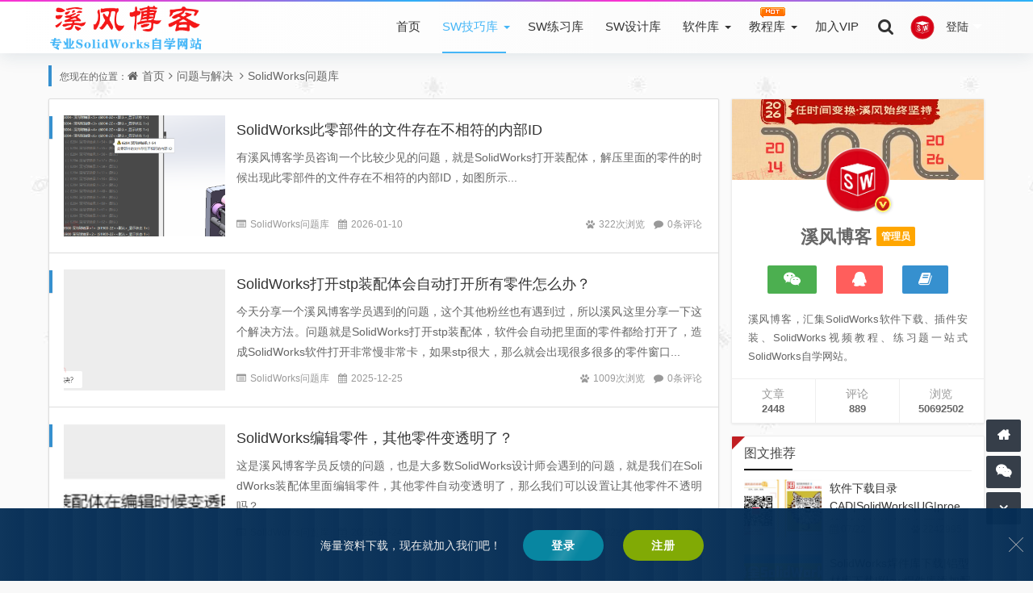

--- FILE ---
content_type: text/html; charset=utf-8
request_url: https://xifengboke.com/category-28.html
body_size: 9396
content:
<!DOCTYPE html>
<html xml:lang="zh-CN" lang="zh-CN">
<head>
	<meta http-equiv="Content-Type" content="text/html; charset=utf-8"/>
<script async src="https://pagead2.googlesyndication.com/pagead/js/adsbygoogle.js?client=ca-pub-5649707793702438"
     crossorigin="anonymous"></script>
	<meta http-equiv="X-UA-Compatible" content="IE=edge, chrome=1" />
	<meta name="viewport" content="width=device-width, initial-scale=1, minimum-scale=1, viewport-fit=cover">
    <meta name="applicable-device" content="pc,mobile">
	<meta name="renderer" content="webkit" />
    <meta name="force-rendering" content="webkit" />
    
	<title>SolidWorks问题库 - 溪风博客SolidWorks自学网站</title>	
	<meta name="Keywords" content="SolidWorks问题库">
	<meta name="description" content="SolidWorks使用问题和SolidWorks安装问题总结和解决办法分享">
	<meta property="og:type" content="category"/>
	<meta property="og:title" content="SolidWorks问题库" />
	<meta property="og:description" content="SolidWorks使用问题和SolidWorks安装问题总结和解决办法分享" />
	<meta property="og:image" content="https://xifengboke.com/image/logo-bak.png" />
	<meta property="og:url" content="https://xifengboke.com/category-28.html" />
	<link href="//cdn.staticfile.org/font-awesome/4.7.0/css/font-awesome.min.css" rel="stylesheet">
	<link href="https://xifengboke.com/zb_users/theme/koilee/style/libs/animate.css" type="text/css" media="all" rel="stylesheet" />
	<link href="https://xifengboke.com/zb_users/theme/koilee/style/style.css?v=2023-11-10" type="text/css" media="all" rel="stylesheet"/>
	<link rel="icon" href="https://xifengboke.com/zb_users/upload/2019/11/201911141573664775139998.ico" type="image/x-icon"/>
	<link rel="shortcut icon" href="https://xifengboke.com/zb_users/upload/2019/11/201911141573664775139998.ico" type="image/x-icon"/>
	<script src="https://xifengboke.com/zb_system/script/jquery-2.2.4.min.js"></script>
	<script src="https://xifengboke.com/zb_system/script/zblogphp.js"></script>
	<script src="https://xifengboke.com/zb_system/script/c_html_js_add.php"></script>
	<script src="https://xifengboke.com/zb_users/theme/koilee/script/swiper.min.js"></script>
	<style type="text/css">body{background-image: url(/zb_users/theme/koilee/style/images/body_example.jpg);}</style>	<!--[if lte IE 7]><link href="//cdn.bootcss.com/font-awesome/3.2.1/css/font-awesome-ie7.css" rel="stylesheet"><![endif]-->
	<!--[if lt IE 9]><script src="https://cdn.staticfile.org/html5shiv/3.7.0/html5shiv.js"></script><![endif]-->
    <script src="https://xifengboke.com/zb_users/plugin/dayuser/style/js/wind.js"></script>
<link href="https://xifengboke.com/zb_users/plugin/ZF_tanchuang/css/style.css?2011" rel="stylesheet" type="text/css">
<style>@charset "utf-8";/* CSS Document */</style>
<link href="https://xifengboke.com/zb_users/plugin/LoginReg/main.css?v=3.6.3" rel="stylesheet">
</head>
<body class="home-category"><div id="percentageCounter"></div><div id="pjax_on">
<header id="header_main">
	<section id="header" class="fixed-nav">
		<div class="container">
			<div class="logo">
				<a href="https://xifengboke.com/" title="溪风博客-专业SolidWorks学习网站" rel="home"><img src="https://xifengboke.com/image/logo-bak.png" alt="溪风博客-专业SolidWorks学习网站"><b class="shan"></b></a>
			</div>			<div class="nav-login">        <a href="javascript:;" class="nav-userlogin">          <img src="/zb_users/avatar/0.png" alt="登录" class="nav-login-img">          <span class="nav-username">登陆</span>          <span class="nav-more"></span>        </a>        <ul class="nav-headeruser">          <li> <a href="javascript:;" class="xyreg"><i class="fa fa-user"></i>会员注册</a></li>		  <li> <a href="javascript:;" class="xylogin"><i class="fa fa-sign-in"></i>会员登陆</a></li>        </ul>      </div>     		 	 		
			<div class="search_top">
				<a class="search_btn" href="javascript:;" title="点击搜索"><i class="fa fa-search"></i></a>
								<div class="top_search ">
					<form method="post" name="search" action="https://xifengboke.com/zb_system/cmd.php?act=search" class="searchform">
						<input type="text" name="q" placeholder="输入关键字..." class="text">
						<input type="submit" class="btn" value="搜索"></form>
				</div>
			</div>
			<nav class="menu-nav">
				<div class="nav-sjlogo"><i class="fa fa-navicon"></i></div><!-- mobile nav -->
				<div class="nav-sousuo">
					<a id="mo-so" href="javascript:void(0);"><i class="fa fa-search icon-search"></i></a>
									</div>
				<div id="monavber" class="header-nav" data-type="category" data-infoid="28">
					<aside class="mobile_aside mobile_nav">
						<div class="mobile-menu">
							<ul id="nav" class="nav-pills navbar">
								<li id="nvabar-item-index"><a href="https://xifengboke.com/">首页</a></li>

<li id="navbar-category-3" class="menu-item-has-children">    
<a href="https://xifengboke.com/category-3.html" target="_blank">SW技巧库</a> 
	<ul class="dropdown-menu sub-menu">	 <li><a href="../category-4.html" target="_blank">SW图文技巧</a></li>
		                                 <li><a href="https://gcnh5dawj9tw.feishu.cn/wiki/CrDewxEHxixy8MkubzTcP9fFnVh" target="_blank">SW视频合集</a></li>
                                         <li><a href="../category-28.html" target="_blank">SW问题答疑</a></li>
                                         <li><a href="../post/535.html" target="_blank">SW学习手册</a></li>
                                         <li><a href="../253.html" target="_blank">实战汇总列表</a></li>
                                         <li><a href="../post/1731.html" target="_blank">溪风小视频平台</a></li>
    </ul></li>
<li id="navbar-category-8"><a href="https://xifengboke.com/category-8.html">SW练习库</a></li>

<li id="navbar-category-8"><a href="https://xifengboke.com/category-54.html"><span id="new">SW设计库</span></a></li>

<li id="navbar-category-9" class="menu-item-has-children"><a href="https://xifengboke.com/385.html">软件库</a><ul class="dropdown-menu sub-menu">   	<li><a href="../385.html" target="_blank">软件汇总</a></li>

<li><a href="https://xifengboke.com/category-26.html" target="_blank">SW插件和宏</a></li>

<li><a href="https://xifengboke.com/category-54.html" target="_blank">SW模型设计库</a></li>
</ul></li>
</li>
<li id="navbar-category-24" class="menu-item-has-children">   <a href="https://xifengboke.com/category-24.html" target="_blank" class="menu-item-has-children"><span id="hot">教程库</span></a>    <ul class="dropdown-menu sub-menu">    
<li><a href="../category-25.html" target="_blank">SolidWorks教程</a></li>
<li><a href="../category-53.html" target="_blank">机械设计教程</a></li>
<li><a href="../category-49.html" target="_blank">SolidCAM教程</a></li>
<li><a href="../category-31.html" target="_blank">AutoCAD教程</a></li>
<li><a href="../category-60.html" target="_blank">Proe教程</a></li>
<li><a href="../category-42.html" target="_blank">UGNX教程</a></li>
<li><a href="../category-55.html" target="_blank">PLC软件与编程</a></li>

<li><a href="../category-64.html" target="_blank">Office办公软件教程</a></li>
</ul></li>

<li id="navbar-category-8"><a href="https://xifengboke.com/post/229.html" target="_blank">加入VIP</a></li>






							</ul></div>
					</aside>
				</div>
			</nav>
		</div>
			</section>
</header><section class="container wrapper">
  <nav class="place catleader">
    您现在的位置：<i class="fa fa-home"></i><a href="https://xifengboke.com/">首页</a><i class="fa fa-angle-right"></i><a href="https://xifengboke.com/category-29.html" title="查看 问题与解决 分类中的全部文章">问题与解决</a> <i class="fa fa-angle-right"></i><a href="https://xifengboke.com/category-28.html" title="查看 SolidWorks问题库 分类中的全部文章">SolidWorks问题库</a>   </nav>
  <section class="home-main category-main auto-loadmore">
    <section class="wrapbox left auto-loading">      <section class="category-box home-layout show-box">
         <section class="auto-main">
                                <article class="post_box auto-list wow fadeInDown" id="post_box1">
  <div class="post-img col-xs-4">
    <a href="https://xifengboke.com/post/2488.html" target="_blank">
      <img class="img-responsive img-rounded imgs" src="https://image.xifengboke.com/zb_users/upload/2026/01/202601101768055154696916.png" alt="SolidWorks此零部件的文件存在不相符的内部ID" title="详细阅读：SolidWorks此零部件的文件存在不相符的内部ID" style="display: block;"><em></em>
    </a>
  </div>
  <div class="post-left">
    <h3><a class="" href="https://xifengboke.com/post/2488.html" title="SolidWorks此零部件的文件存在不相符的内部ID" target="_blank">SolidWorks此零部件的文件存在不相符的内部ID</a></h3>
    <div class="post-con">
      <span class="title-l"></span>有溪风博客学员咨询一个比较少见的问题，就是SolidWorks打开装配体，解压里面的零件的时候出现此零部件的文件存在不相符的内部ID，如图所示...    </div>
    <aside class="item-meta">
      <div class="left">
        <span class="mu-ml"><i class="fa fa-list-alt"></i><a href="https://xifengboke.com/category-28.html">SolidWorks问题库</a></span>
        <span class="mu-ml-clock"><i class="fa fa-calendar"></i>2026-01-10</span>
      </div>
      <div class="right">
        <span class="mu-ml-eye"><i class="fa fa-paw"></i>322次浏览</span>
        <span class="mu-ml-comment"><i class="fa fa-comment"></i><a href="https://xifengboke.com/post/2488.html#comments">0条评论</a></span>      </div>
    </aside>
  </div></article>
                                <article class="post_box auto-list wow fadeInDown" id="post_box2">
  <div class="post-img col-xs-4">
    <a href="https://xifengboke.com/post/2481.html" target="_blank">
      <img class="img-responsive img-rounded imgs" src="https://image.xifengboke.com/zb_users/upload/2025/12/202512251766629969386626.png" alt="SolidWorks打开stp装配体会自动打开所有零件怎么办？" title="详细阅读：SolidWorks打开stp装配体会自动打开所有零件怎么办？" style="display: block;"><em></em>
    </a>
  </div>
  <div class="post-left">
    <h3><a class="" href="https://xifengboke.com/post/2481.html" title="SolidWorks打开stp装配体会自动打开所有零件怎么办？" target="_blank">SolidWorks打开stp装配体会自动打开所有零件怎么办？</a></h3>
    <div class="post-con">
      <span class="title-l"></span>今天分享一个溪风博客学员遇到的问题，这个其他粉丝也有遇到过，所以溪风这里分享一下这个解决方法。问题就是SolidWorks打开stp装配体，软件会自动把里面的零件都给打开了，造成SolidWorks软件打开非常慢非常卡，如果stp很大，那么就会出现很多很多的零件窗口...    </div>
    <aside class="item-meta">
      <div class="left">
        <span class="mu-ml"><i class="fa fa-list-alt"></i><a href="https://xifengboke.com/category-28.html">SolidWorks问题库</a></span>
        <span class="mu-ml-clock"><i class="fa fa-calendar"></i>2025-12-25</span>
      </div>
      <div class="right">
        <span class="mu-ml-eye"><i class="fa fa-paw"></i>1009次浏览</span>
        <span class="mu-ml-comment"><i class="fa fa-comment"></i><a href="https://xifengboke.com/post/2481.html#comments">0条评论</a></span>      </div>
    </aside>
  </div></article>
                                <article class="post_box auto-list wow fadeInDown" id="post_box3">
  <div class="post-img col-xs-4">
    <a href="https://xifengboke.com/post/2479.html" target="_blank">
      <img class="img-responsive img-rounded imgs" src="https://image.xifengboke.com/zb_users/upload/2025/12/202512241766561079419639.png" alt="SolidWorks编辑零件，其他零件变透明了？" title="详细阅读：SolidWorks编辑零件，其他零件变透明了？" style="display: block;"><em></em>
    </a>
  </div>
  <div class="post-left">
    <h3><a class="" href="https://xifengboke.com/post/2479.html" title="SolidWorks编辑零件，其他零件变透明了？" target="_blank">SolidWorks编辑零件，其他零件变透明了？</a></h3>
    <div class="post-con">
      <span class="title-l"></span>这是溪风博客学员反馈的问题，也是大多数SolidWorks设计师会遇到的问题，就是我们在SolidWorks装配体里面编辑零件，其他零件自动变透明了，那么我们可以设置让其他零件不透明吗？...    </div>
    <aside class="item-meta">
      <div class="left">
        <span class="mu-ml"><i class="fa fa-list-alt"></i><a href="https://xifengboke.com/category-28.html">SolidWorks问题库</a></span>
        <span class="mu-ml-clock"><i class="fa fa-calendar"></i>2025-12-24</span>
      </div>
      <div class="right">
        <span class="mu-ml-eye"><i class="fa fa-paw"></i>932次浏览</span>
        <span class="mu-ml-comment"><i class="fa fa-comment"></i><a href="https://xifengboke.com/post/2479.html#comments">0条评论</a></span>      </div>
    </aside>
  </div></article>
<article id="catezjad" class="post_box_ads wow fadeInDown">
  <!--列表间广告--><span class="adsnone"></span>
  <script async src="https://pagead2.googlesyndication.com/pagead/js/adsbygoogle.js?client=ca-pub-5649707793702438"
     crossorigin="anonymous"></script>
<!-- 内页横幅 -->
<ins class="adsbygoogle"
     style="display:block"
     data-ad-client="ca-pub-5649707793702438"
     data-ad-slot="9031937311"
     data-ad-format="auto"
     data-full-width-responsive="true"></ins>
<script>
     (adsbygoogle = window.adsbygoogle || []).push({});
</script></article>                                <article class="post_box auto-list wow fadeInDown" id="post_box4">
  <div class="post-img col-xs-4">
    <a href="https://xifengboke.com/post/2478.html" target="_blank">
      <img class="img-responsive img-rounded imgs" src="https://image.xifengboke.com/zb_users/upload/2025/12/202512221766392420858312.png" alt="SolidWorks倒影怎么关闭？零件地面倒影关闭方法" title="详细阅读：SolidWorks倒影怎么关闭？零件地面倒影关闭方法" style="display: block;"><em></em>
    </a>
  </div>
  <div class="post-left">
    <h3><a class="" href="https://xifengboke.com/post/2478.html" title="SolidWorks倒影怎么关闭？零件地面倒影关闭方法" target="_blank">SolidWorks倒影怎么关闭？零件地面倒影关闭方法</a></h3>
    <div class="post-con">
      <span class="title-l"></span>有溪风博客SolidWorks学员咨询怎么关闭SolidWorks零件的倒影，导出图片或者截图都有倒影，影响产品宣传，如图所示...    </div>
    <aside class="item-meta">
      <div class="left">
        <span class="mu-ml"><i class="fa fa-list-alt"></i><a href="https://xifengboke.com/category-28.html">SolidWorks问题库</a></span>
        <span class="mu-ml-clock"><i class="fa fa-calendar"></i>2025-12-22</span>
      </div>
      <div class="right">
        <span class="mu-ml-eye"><i class="fa fa-paw"></i>570次浏览</span>
        <span class="mu-ml-comment"><i class="fa fa-comment"></i><a href="https://xifengboke.com/post/2478.html#comments">0条评论</a></span>      </div>
    </aside>
  </div></article>
                                <article class="post_box auto-list wow fadeInDown" id="post_box5">
  <div class="post-img col-xs-4">
    <a href="https://xifengboke.com/post/2476.html" target="_blank">
      <img class="img-responsive img-rounded imgs" src="https://image.xifengboke.com/zb_users/upload/2025/12/202512181766063179701570.jpg" alt="SolidWorks2026安装Failed to copy Spatial IOP解决方法" title="详细阅读：SolidWorks2026安装Failed to copy Spatial IOP解决方法" style="display: block;"><em></em>
    </a>
  </div>
  <div class="post-left">
    <h3><a class="" href="https://xifengboke.com/post/2476.html" title="SolidWorks2026安装Failed to copy Spatial IOP解决方法" target="_blank">SolidWorks2026安装Failed to copy Spatial IOP解决方法</a></h3>
    <div class="post-con">
      <span class="title-l"></span>最近SolidWorks2026发布以后，少部分电脑安装的会出现这个错误Failed to copy Spatial IOP，弹窗错误如下：通过不懈努力，找到了解决方法，希望可以帮助到大家。...    </div>
    <aside class="item-meta">
      <div class="left">
        <span class="mu-ml"><i class="fa fa-list-alt"></i><a href="https://xifengboke.com/category-28.html">SolidWorks问题库</a></span>
        <span class="mu-ml-clock"><i class="fa fa-calendar"></i>2025-12-18</span>
      </div>
      <div class="right">
        <span class="mu-ml-eye"><i class="fa fa-paw"></i>2226次浏览</span>
        <span class="mu-ml-comment"><i class="fa fa-comment"></i><a href="https://xifengboke.com/post/2476.html#comments">0条评论</a></span>      </div>
    </aside>
  </div></article>
                                <article class="post_box auto-list wow fadeInDown" id="post_box6">
  <div class="post-img col-xs-4">
    <a href="https://xifengboke.com/post/2469.html" target="_blank">
      <img class="img-responsive img-rounded imgs" src="https://image.xifengboke.com/zb_users/upload/2025/12/202512151765767700653860.jpg" alt="STP打开后空白看不到东西看不到模型怎么办？" title="详细阅读：STP打开后空白看不到东西看不到模型怎么办？" style="display: block;"><em></em>
    </a>
  </div>
  <div class="post-left">
    <h3><a class="" href="https://xifengboke.com/post/2469.html" title="STP打开后空白看不到东西看不到模型怎么办？" target="_blank">STP打开后空白看不到东西看不到模型怎么办？</a></h3>
    <div class="post-con">
      <span class="title-l"></span>最近有很多的SolidWorks学员向溪风反馈，他们有很多人都遇到同一个SolidWorks问题，那就是stp明明有模型，但是SolidWorks打开stp是空白的，没有模型，设计树是有的，如图所示...    </div>
    <aside class="item-meta">
      <div class="left">
        <span class="mu-ml"><i class="fa fa-list-alt"></i><a href="https://xifengboke.com/category-28.html">SolidWorks问题库</a></span>
        <span class="mu-ml-clock"><i class="fa fa-calendar"></i>2025-12-15</span>
      </div>
      <div class="right">
        <span class="mu-ml-eye"><i class="fa fa-paw"></i>1898次浏览</span>
        <span class="mu-ml-comment"><i class="fa fa-comment"></i><a href="https://xifengboke.com/post/2469.html#comments">0条评论</a></span>      </div>
    </aside>
  </div></article>
                                <article class="post_box auto-list wow fadeInDown" id="post_box7">
  <div class="post-img col-xs-4">
    <a href="https://xifengboke.com/post/2466.html" target="_blank">
      <img class="img-responsive img-rounded imgs" src="https://image.xifengboke.com/zb_users/upload/2025/12/202512131765601646247724.png" alt="部件'richtx32.ocx'或其附件之一不能正确注册:一个文件丢失或无效" title="详细阅读：部件'richtx32.ocx'或其附件之一不能正确注册:一个文件丢失或无效" style="display: block;"><em></em>
    </a>
  </div>
  <div class="post-left">
    <h3><a class="" href="https://xifengboke.com/post/2466.html" title="部件'richtx32.ocx'或其附件之一不能正确注册:一个文件丢失或无效" target="_blank">部件'richtx32.ocx'或其附件之一不能正确注册:一个文件丢失或无效</a></h3>
    <div class="post-con">
      <span class="title-l"></span>有粉丝客户安装金林钣金或者其他软件的时候会有一个提示，就是系统缺少组件，提示“部件&#39;richtx32.ocx&#39;或其附件之一不能正确注册:一个文件丢失或无效”如下图所示解决方法：自然是系统缺啥补啥了！文末下载...    </div>
    <aside class="item-meta">
      <div class="left">
        <span class="mu-ml"><i class="fa fa-list-alt"></i><a href="https://xifengboke.com/category-28.html">SolidWorks问题库</a></span>
        <span class="mu-ml-clock"><i class="fa fa-calendar"></i>2025-12-13</span>
      </div>
      <div class="right">
        <span class="mu-ml-eye"><i class="fa fa-paw"></i>401次浏览</span>
        <span class="mu-ml-comment"><i class="fa fa-comment"></i><a href="https://xifengboke.com/post/2466.html#comments">0条评论</a></span>      </div>
    </aside>
  </div></article>
                                <article class="post_box auto-list wow fadeInDown" id="post_box8">
  <div class="post-img col-xs-4">
    <a href="https://xifengboke.com/post/2464.html" target="_blank">
      <img class="img-responsive img-rounded imgs" src="https://image.xifengboke.com/zb_users/upload/2025/12/202512101765355849355987.png" alt="SolidWorks线性阵列欠定义不完全约束的原因，找到并解决了！" title="详细阅读：SolidWorks线性阵列欠定义不完全约束的原因，找到并解决了！" style="display: block;"><em></em>
    </a>
  </div>
  <div class="post-left">
    <h3><a class="" href="https://xifengboke.com/post/2464.html" title="SolidWorks线性阵列欠定义不完全约束的原因，找到并解决了！" target="_blank">SolidWorks线性阵列欠定义不完全约束的原因，找到并解决了！</a></h3>
    <div class="post-con">
      <span class="title-l"></span>经常有粉丝留言SolidWorks线性阵列后欠定义怎么解决，有的时候是只阵列x轴就欠定义，还有的设计师会遇到x轴完全定义，但是Y轴阵列又欠定义了，如下图所示...    </div>
    <aside class="item-meta">
      <div class="left">
        <span class="mu-ml"><i class="fa fa-list-alt"></i><a href="https://xifengboke.com/category-28.html">SolidWorks问题库</a></span>
        <span class="mu-ml-clock"><i class="fa fa-calendar"></i>2025-12-10</span>
      </div>
      <div class="right">
        <span class="mu-ml-eye"><i class="fa fa-paw"></i>646次浏览</span>
        <span class="mu-ml-comment"><i class="fa fa-comment"></i><a href="https://xifengboke.com/post/2464.html#comments">0条评论</a></span>      </div>
    </aside>
  </div></article>
                                <article class="post_box auto-list wow fadeInDown" id="post_box9">
  <div class="post-img col-xs-4">
    <a href="https://xifengboke.com/post/2462.html" target="_blank">
      <img class="img-responsive img-rounded imgs" src="https://image.xifengboke.com/zb_users/upload/2025/12/202512081765174430239703.png" alt="SolidWorks线性阵列怎么单独切换阵列y轴方向？溪风有三种方法" title="详细阅读：SolidWorks线性阵列怎么单独切换阵列y轴方向？溪风有三种方法" style="display: block;"><em></em>
    </a>
  </div>
  <div class="post-left">
    <h3><a class="" href="https://xifengboke.com/post/2462.html" title="SolidWorks线性阵列怎么单独切换阵列y轴方向？溪风有三种方法" target="_blank">SolidWorks线性阵列怎么单独切换阵列y轴方向？溪风有三种方法</a></h3>
    <div class="post-con">
      <span class="title-l"></span>相信很多SolidWorks设计师都知道，不管是老手还是新手，SolidWorks草图线性阵列默认阵列的是x轴，然后可以拓展到y轴整列，实现整个区域的阵列。那么学员问道这个SolidWorks线性阵列只阵列y轴如何快速实现呢？这个问题其实不难，只要我们稍微用心去发现SolidWorks线性阵列的属性...    </div>
    <aside class="item-meta">
      <div class="left">
        <span class="mu-ml"><i class="fa fa-list-alt"></i><a href="https://xifengboke.com/category-28.html">SolidWorks问题库</a></span>
        <span class="mu-ml-clock"><i class="fa fa-calendar"></i>2025-12-08</span>
      </div>
      <div class="right">
        <span class="mu-ml-eye"><i class="fa fa-paw"></i>1080次浏览</span>
        <span class="mu-ml-comment"><i class="fa fa-comment"></i><a href="https://xifengboke.com/post/2462.html#comments">0条评论</a></span>      </div>
    </aside>
  </div></article>
                                <article class="post_box auto-list wow fadeInDown" id="post_box10">
  <div class="post-img col-xs-4">
    <a href="https://xifengboke.com/post/2460.html" target="_blank">
      <img class="img-responsive img-rounded imgs" src="https://image.xifengboke.com/zb_users/upload/2025/12/202512071765108206858370.png" alt="SolidWorks2026圆周阵列迎来重大修复" title="详细阅读：SolidWorks2026圆周阵列迎来重大修复" style="display: block;"><em></em>
    </a>
  </div>
  <div class="post-left">
    <h3><a class="" href="https://xifengboke.com/post/2460.html" title="SolidWorks2026圆周阵列迎来重大修复" target="_blank">SolidWorks2026圆周阵列迎来重大修复</a></h3>
    <div class="post-con">
      <span class="title-l"></span>相信大家用过SolidWorks之前的版本，在SolidWorks草图圆周阵列这里，我们虽然设置了SolidWorks的阵列圆心，但是仍然是欠定义的状态，如图所示：...    </div>
    <aside class="item-meta">
      <div class="left">
        <span class="mu-ml"><i class="fa fa-list-alt"></i><a href="https://xifengboke.com/category-28.html">SolidWorks问题库</a></span>
        <span class="mu-ml-clock"><i class="fa fa-calendar"></i>2025-12-07</span>
      </div>
      <div class="right">
        <span class="mu-ml-eye"><i class="fa fa-paw"></i>585次浏览</span>
        <span class="mu-ml-comment"><i class="fa fa-comment"></i><a href="https://xifengboke.com/post/2460.html#comments">0条评论</a></span>      </div>
    </aside>
  </div></article>
                                <article class="post_box auto-list wow fadeInDown" id="post_box11">
  <div class="post-img col-xs-4">
    <a href="https://xifengboke.com/post/2459.html" target="_blank">
      <img class="img-responsive img-rounded imgs" src="https://image.xifengboke.com/zb_users/upload/2025/12/202512051764938156321820.png" alt="SolidWorks粗糙度符号变小怎么操作？" title="详细阅读：SolidWorks粗糙度符号变小怎么操作？" style="display: block;"><em></em>
    </a>
  </div>
  <div class="post-left">
    <h3><a class="" href="https://xifengboke.com/post/2459.html" title="SolidWorks粗糙度符号变小怎么操作？" target="_blank">SolidWorks粗糙度符号变小怎么操作？</a></h3>
    <div class="post-con">
      <span class="title-l"></span>有粉丝问溪风，SolidWorks粗糙度符号如何调节大小，想把SolidWorks工程图粗糙度符号默认改小一点，其实这个是可以实现的。操作步骤1、选中已经标注的粗糙度，左侧出现属性管理器，然后取消选择使用文档字体...    </div>
    <aside class="item-meta">
      <div class="left">
        <span class="mu-ml"><i class="fa fa-list-alt"></i><a href="https://xifengboke.com/category-28.html">SolidWorks问题库</a></span>
        <span class="mu-ml-clock"><i class="fa fa-calendar"></i>2025-12-05</span>
      </div>
      <div class="right">
        <span class="mu-ml-eye"><i class="fa fa-paw"></i>582次浏览</span>
        <span class="mu-ml-comment"><i class="fa fa-comment"></i><a href="https://xifengboke.com/post/2459.html#comments">0条评论</a></span>      </div>
    </aside>
  </div></article>
                                <article class="post_box auto-list wow fadeInDown" id="post_box12">
  <div class="post-img col-xs-4">
    <a href="https://xifengboke.com/post/2457.html" target="_blank">
      <img class="img-responsive img-rounded imgs" src="https://image.xifengboke.com/zb_users/upload/2025/12/202512041764814468424185.jpg" alt="SolidWorks工程图绘制箭头怎么操作？" title="详细阅读：SolidWorks工程图绘制箭头怎么操作？" style="display: block;"><em></em>
    </a>
  </div>
  <div class="post-left">
    <h3><a class="" href="https://xifengboke.com/post/2457.html" title="SolidWorks工程图绘制箭头怎么操作？" target="_blank">SolidWorks工程图绘制箭头怎么操作？</a></h3>
    <div class="post-con">
      <span class="title-l"></span>SolidWorks工程图绘制箭头如何操作？应粉丝学员反馈，希望分享SolidWorks工程图里面怎么绘制一个箭头，不需要注释。现在这里分享给大家。如果我们在SolidWorks工程图里面，使用草图功能仅箭头的绘制，显得非常的笨拙，而且箭头的灵活性也不高，那么如何在SolidWorks工程图绘制箭头...    </div>
    <aside class="item-meta">
      <div class="left">
        <span class="mu-ml"><i class="fa fa-list-alt"></i><a href="https://xifengboke.com/category-28.html">SolidWorks问题库</a></span>
        <span class="mu-ml-clock"><i class="fa fa-calendar"></i>2025-12-04</span>
      </div>
      <div class="right">
        <span class="mu-ml-eye"><i class="fa fa-paw"></i>1047次浏览</span>
        <span class="mu-ml-comment"><i class="fa fa-comment"></i><a href="https://xifengboke.com/post/2457.html#comments">0条评论</a></span>      </div>
    </aside>
  </div></article>
                                <article class="post_box auto-list wow fadeInDown" id="post_box13">
  <div class="post-img col-xs-4">
    <a href="https://xifengboke.com/post/2446.html" target="_blank">
      <img class="img-responsive img-rounded imgs" src="https://image.xifengboke.com/zb_users/upload/2025/11/202511131763002504143830.png" alt="SolidWorks直径标注只有一个箭头如何自动显示文档第二箭头？" title="详细阅读：SolidWorks直径标注只有一个箭头如何自动显示文档第二箭头？" style="display: block;"><em></em>
    </a>
  </div>
  <div class="post-left">
    <h3><a class="" href="https://xifengboke.com/post/2446.html" title="SolidWorks直径标注只有一个箭头如何自动显示文档第二箭头？" target="_blank">SolidWorks直径标注只有一个箭头如何自动显示文档第二箭头？</a></h3>
    <div class="post-con">
      <span class="title-l"></span>我相信很多SolidWorks设计师都会遇到这个问题，因为我也遇到到了，一直没在意，今天彻底解决它！...    </div>
    <aside class="item-meta">
      <div class="left">
        <span class="mu-ml"><i class="fa fa-list-alt"></i><a href="https://xifengboke.com/category-28.html">SolidWorks问题库</a></span>
        <span class="mu-ml-clock"><i class="fa fa-calendar"></i>2025-11-13</span>
      </div>
      <div class="right">
        <span class="mu-ml-eye"><i class="fa fa-paw"></i>1268次浏览</span>
        <span class="mu-ml-comment"><i class="fa fa-comment"></i><a href="https://xifengboke.com/post/2446.html#comments">0条评论</a></span>      </div>
    </aside>
  </div></article>
                                <article class="post_box auto-list wow fadeInDown" id="post_box14">
  <div class="post-img col-xs-4">
    <a href="https://xifengboke.com/post/2435.html" target="_blank">
      <img class="img-responsive img-rounded imgs" src="https://image.xifengboke.com/zb_users/upload/2025/11/202511031762151589843290.png" alt="SolidWorks框选不是矩形变成任意曲线怎么解决？" title="详细阅读：SolidWorks框选不是矩形变成任意曲线怎么解决？" style="display: block;"><em></em>
    </a>
  </div>
  <div class="post-left">
    <h3><a class="" href="https://xifengboke.com/post/2435.html" title="SolidWorks框选不是矩形变成任意曲线怎么解决？" target="_blank">SolidWorks框选不是矩形变成任意曲线怎么解决？</a></h3>
    <div class="post-con">
      <span class="title-l"></span>溪风博客学员咨询SolidWorks的框选问题，以前SolidWorks框选是矩形，现在变成了任意的曲线不规则形如何解决？如图所示...    </div>
    <aside class="item-meta">
      <div class="left">
        <span class="mu-ml"><i class="fa fa-list-alt"></i><a href="https://xifengboke.com/category-28.html">SolidWorks问题库</a></span>
        <span class="mu-ml-clock"><i class="fa fa-calendar"></i>2025-11-03</span>
      </div>
      <div class="right">
        <span class="mu-ml-eye"><i class="fa fa-paw"></i>840次浏览</span>
        <span class="mu-ml-comment"><i class="fa fa-comment"></i><a href="https://xifengboke.com/post/2435.html#comments">0条评论</a></span>      </div>
    </aside>
  </div></article>
                  </section>
        <footer class="pagination wow fadeInDown">
          <ul><li class="active"><span>1</span></li>
<li><a href="https://xifengboke.com/category-28_2.html" title="第2页" >2</a></li>
<li><a href="https://xifengboke.com/category-28_3.html" title="第3页" >3</a></li>
<li><a href="https://xifengboke.com/category-28_4.html" title="第4页" >4</a></li>
<li><a href="https://xifengboke.com/category-28_5.html" title="第5页" >5</a></li>
<li><a href="https://xifengboke.com/category-28_6.html" title="第6页" >6</a></li>
<li><a href="https://xifengboke.com/category-28_7.html" title="第7页" >7</a></li>
<li><a href="https://xifengboke.com/category-28_8.html" title="第8页" >8</a></li>
<li><a href="https://xifengboke.com/category-28_9.html" title="第9页" >9</a></li>
<li><a href="https://xifengboke.com/category-28_10.html" title="第10页" >10</a></li>
<li><a href="https://xifengboke.com/category-28_2.html" title="下一页" class="c-nav next ease a1">下一页</a></li>
<li><a href="https://xifengboke.com/category-28_13.html" class="c-nav ease moye" title="末页">末页 </a></li>
<li><span class="page-last">共 13 页</span></li>
</ul>
                      <div id="loadmore" class="load-more-wrap loadmore"><a class="load-more" href="https://xifengboke.com/category-28_2.html" id="post_over">点击查看更多</a></div>
                  </footer>      </section>
            <div id="catebad" class="ads cateb-ad"><script async src="https://pagead2.googlesyndication.com/pagead/js/adsbygoogle.js?client=ca-pub-5649707793702438"
     crossorigin="anonymous"></script>
<!-- 内页横幅 -->
<ins class="adsbygoogle"
     style="display:block"
     data-ad-client="ca-pub-5649707793702438"
     data-ad-slot="9031937311"
     data-ad-format="auto"
     data-full-width-responsive="true"></ins>
<script>
     (adsbygoogle = window.adsbygoogle || []).push({});
</script></div>    </section>
    <aside class="sidebar right">			<section class="sidebar_widget widget_post_author">
        <section class="author_info">          <div class="widget_avatar" style="background-image: url(https://image.xifengboke.com/zb_users/upload/2025/12/202512311767192829566487.jpg);">
            <a href="https://xifengboke.com/author-1.html" title="溪风博客" class="widget_avatar"><img class="widget_avatar" src="https://xifengboke.com/zb_users/avatar/0.png" alt="溪风博客"><i title="溪风博客" class="author-ident author1"></i></a>
          </div>
          <h3>溪风博客<span class="admin_field">管理员</span></h3>
          <div class="author-social">
            <span class="author-weixin"><a title="微信"><i class="fa fa-weixin"></i><em style="background-image:url(https://xifengboke.com/zb_users/upload/2022/03/202203031646315392351562.jpg);"></em></a></span>
            <span class="author-qq"><a href="tencent://message/?uin=891538959&Site=Talklee.Com&Menu=yes" rel="nofollow" target="_blank" title="QQ联系我"><i class="fa fa-qq"></i></a></span>
            <span class="author-diy"><a href="https://www.toutiao.com/c/user/3924541481/#mid=1601265971551240" rel="nofollow" target="_blank" title="今日头条"><i class="fa fa-book"></i><em style="background-image:url(/zb_users/theme/koilee/style/images/weixin.jpg);"></em></a></span>
          </div><p>溪风博客，汇集SolidWorks软件下载、插件安装、SolidWorks视频教程、练习题一站式SolidWorks自学网站。</p>        </section>
        <section class="author_count">
          <ul>
            <li title="文章总数：2448"><span>文章</span><strong>2448</strong></li>
            <li title="评论总数：889"><span>评论</span><strong>889</strong></li>
            <li title="浏览总数：50692502"><span>浏览</span><strong>50692502</strong></li>
          </ul>
        </section>
      </section>
      
<section class="sidebar_widget wow fadeInDown" id="sticky_diy">
<h3 class="sidebar_title">图文推荐</h3>
<ul class="sidebar_content sticky_diy"><article class="postlist"><a href="https://xifengboke.com/385.html" title="软件下载目录CAD|SolidWorks|UG|proe等-机械软件安装包下载大全" target="_blank"><figure><img src="https://image.xifengboke.com/zb_users/upload/2024/11/202411101731231277196024.jpg" alt="软件下载目录CAD|SolidWorks|UG|proe等-机械软件安装包下载大全"></figure><h3>软件下载目录CAD|SolidWorks|UG|proe等-机械软件安装包下载大全</h3><p class="homeinfo"><span><i class="fa fa-calendar"></i>07/22</span><span title="浏览" class="like"><span class="count"><i class="fa fa-paw"></i>2242995</span></span></p></a></article><article class="postlist"><a href="https://xifengboke.com/post/184.html" title="SolidWorks焊件库下载|铝型材库下载|附sw焊件库添加配置使用教程" target="_blank"><figure><img src="https://image.xifengboke.com/zb_users/upload/2020/07/202007121594533977225883.png" alt="SolidWorks焊件库下载|铝型材库下载|附sw焊件库添加配置使用教程"></figure><h3>SolidWorks焊件库下载|铝型材库下载|附sw焊件库添加配置使用教程</h3><p class="homeinfo"><span><i class="fa fa-calendar"></i>12/06</span><span title="浏览" class="like"><span class="count"><i class="fa fa-paw"></i>216813</span></span></p></a></article><article class="postlist"><a href="https://xifengboke.com/post/11.html" title="迈迪工具集V6.0破解版注册码下载附安装方法" target="_blank"><figure><img src="https://image.xifengboke.com/zb_users/upload/2016/11/201611201479639105425869.jpg" alt="迈迪工具集V6.0破解版注册码下载附安装方法"></figure><h3>迈迪工具集V6.0破解版注册码下载附安装方法</h3><p class="homeinfo"><span><i class="fa fa-calendar"></i>11/20</span><span title="浏览" class="like"><span class="count"><i class="fa fa-paw"></i>292155</span></span></p></a></article><article class="postlist"><a href="https://xifengboke.com/post/2405.html" title="溪风推荐SolidWorks插件工具箱自动出图，提高设计效率" target="_blank"><figure><img src="https://image.xifengboke.com/zb_users/upload/2025/09/202509221758504366168265.png" alt="溪风推荐SolidWorks插件工具箱自动出图，提高设计效率"></figure><h3>溪风推荐SolidWorks插件工具箱自动出图，提高设计效率</h3><p class="homeinfo"><span><i class="fa fa-calendar"></i>01/17</span><span title="浏览" class="like"><span class="count"><i class="fa fa-paw"></i>8769</span></span></p></a></article><article class="postlist"><a href="https://xifengboke.com/post/1940.html" title="SolidWorks管道库routing管道库下载" target="_blank"><figure><img src="https://xifengboke.com/zb_users/upload/2023/07/202307191689736139128352.png" alt="SolidWorks管道库routing管道库下载"></figure><h3>SolidWorks管道库routing管道库下载</h3><p class="homeinfo"><span><i class="fa fa-calendar"></i>12/28</span><span title="浏览" class="like"><span class="count"><i class="fa fa-paw"></i>53043</span></span></p></a></article><article class="postlist"><a href="https://xifengboke.com/post/2169.html" title="大国工匠插件下载" target="_blank"><figure><img src="https://image.xifengboke.com/zb_users/upload/2024/12/202412091733727870482856.png" alt="大国工匠插件下载"></figure><h3>大国工匠插件下载</h3><p class="homeinfo"><span><i class="fa fa-calendar"></i>01/07</span><span title="浏览" class="like"><span class="count"><i class="fa fa-paw"></i>76541</span></span></p></a></article></ul>
</section><section class="sidebar_widget wow fadeInDown" id="111">
<ul class="sidebar_content 111"><script async src="https://pagead2.googlesyndication.com/pagead/js/adsbygoogle.js?client=ca-pub-5649707793702438"
     crossorigin="anonymous"></script>
<!-- 右侧悬浮广告 -->
<ins class="adsbygoogle"
     style="display:block"
     data-ad-client="ca-pub-5649707793702438"
     data-ad-slot="7589512063"
     data-ad-format="auto"
     data-full-width-responsive="true"></ins>
<script>
     (adsbygoogle = window.adsbygoogle || []).push({});
</script></ul>
</section><section class="sidebar_widget wow fadeInDown" id="cs">
<h3 class="sidebar_title">友链</h3>
<ul class="sidebar_content cs"><div class="">	<a href="https://www.swrjzxw.com/" target="_blank"><img class="image " src="https://xifengboke.com/image/solidworkszxw.png" alt="" width="280" height="280">	</a>			</div></ul>
</section>    </aside>
  </section>
</section>
</div>
<footer class="footer">
  <div class="footer-bg"></div>
  <div class="footer-copyright">
    <div class="footer_container">
      <ul class="footer-nav hidden-xs">
        <li class="menu-item">
          <a rel="nofollow" href="https://xifengboke.com/category-6.html" target="_blank">SW软件下载</a>
<a rel="nofollow" href="https://xifengboke.com/category-25.html" target="_blank">SW教程下载</a>
<a rel="nofollow" href="https://xifengboke.com/category-8.html" target="_blank">SW练习题</a>
<a rel="nofollow" href="https://xifengboke.com/user/login.html" target="_blank">会员登录</a>   鲁ICP备2021002287号-1鲁公网安备 37132902372928号        </li>
      </ul>
      <div class="copyright">
        <p><a href="https://www.swrjzxw.com/"target="_black">SW自学网</a>基于<a href="https://www.zblogcn.com/" title="Z-BlogPHP 1.7.3 Build 173290" target="_blank" rel="noopener norefferrer">Z-BlogPHP</a>搭建 <script>
var _hmt = _hmt || [];
(function() {
  var hm = document.createElement("script");
  hm.src = "https://hm.baidu.com/hm.js?87307651b850756532d3435bc227c88d";
  var s = document.getElementsByTagName("script")[0]; 
  s.parentNode.insertBefore(hm, s);
})();
</script>
</p>
      </div>
	      </div>
  </div>
</footer>
<div id="backtop" class="backtop">
  <div class="bt-box top" title="返回顶部">
    <i class="fa fa-angle-up fa-2x"></i>
  </div>
  <div class="bt-box home" title="返回首页">
    <a href="https://xifengboke.com/" rel="nofollow" title="返回首页"><i class="fa fa fa-home"></i></a>
  </div>
  <div class="bt-box weixin" title="微信二维码">
    <i class="fa fa-weixin fa-2x"></i>
    <img class="pic" src="https://xifengboke.com/zb_users/upload/2022/03/202203031646315392351562.jpg" alt="微信二维码">
  </div>  
  <div class="bt-box bottom" title="网站底部">
    <i class="fa fa-angle-down fa-2x"></i>
  </div>
</div><div class="none">
	<script>var cookieDomain = "https://xifengboke.com/";</script>
	<script src="https://xifengboke.com/zb_users/theme/koilee/script/zh_tw.js"></script>
	<script src="https://xifengboke.com/zb_users/theme/koilee/script/custom.js?v=2023-11-10"></script>    <script src="https://xifengboke.com/zb_users/plugin/dayuser/style/js/frontend.js"></script>
<script language="javascript" src="https://xifengboke.com/zb_users/plugin/ZF_tanchuang/js/index.js?6781"></script>
<script language="javascript" src="https://xifengboke.com/zb_users/plugin/ZF_tanchuang/js/zf_tc_cookie.js?5531"></script>
<script src="https://xifengboke.com/zb_users/plugin/LoginReg/script.php"></script>
<script src="https://xifengboke.com/zb_users/plugin/LoginReg/script/main.js?v=3.6.3"></script>
</div>
</body>
</html><!--28.43 ms , 9 queries , 2485kb memory , 0 error-->

--- FILE ---
content_type: text/html; charset=utf-8
request_url: https://www.google.com/recaptcha/api2/aframe
body_size: 267
content:
<!DOCTYPE HTML><html><head><meta http-equiv="content-type" content="text/html; charset=UTF-8"></head><body><script nonce="AUu2fhqr4EpHHlpNKL8vYg">/** Anti-fraud and anti-abuse applications only. See google.com/recaptcha */ try{var clients={'sodar':'https://pagead2.googlesyndication.com/pagead/sodar?'};window.addEventListener("message",function(a){try{if(a.source===window.parent){var b=JSON.parse(a.data);var c=clients[b['id']];if(c){var d=document.createElement('img');d.src=c+b['params']+'&rc='+(localStorage.getItem("rc::a")?sessionStorage.getItem("rc::b"):"");window.document.body.appendChild(d);sessionStorage.setItem("rc::e",parseInt(sessionStorage.getItem("rc::e")||0)+1);localStorage.setItem("rc::h",'1768707194226');}}}catch(b){}});window.parent.postMessage("_grecaptcha_ready", "*");}catch(b){}</script></body></html>

--- FILE ---
content_type: application/x-javascript; charset=utf-8
request_url: https://xifengboke.com/zb_users/plugin/LoginReg/script.php
body_size: 1357
content:
/* For ZBlogPHP LoginReg [ https://app.zblogcn.com/?id=1558 ] */

var lrDelay = 1, lrCkey = 0, lrCookie = 7, lrGoto = "1", lrGiway = "https://xifengboke.com/post/229.html", lrRmail = 0, lrTools = 1, lrMinis = 3;
$(function(){
	var LoginRegDom = '\
<style>#navbar-item-lrlogout{display:none;}#lr_mainbar .lr_mbg,.lr_arrow::after{background:#062e56;}.lr_btn_lg{background-color:#0886A1;}.lr_btn_rg{background-color:#81AA05;}</style>\
	<div id="lr_mainbar"><span class="lr_tip">海量资料下载，现在就加入我们吧！</span><span class="lr_acto"><span class="lr_btn lr_btn_lg xylogin">登录</span><span class="lr_btn lr_btn_rg xyreg">注册</span></span><span class="lr_btn_close"><i class="lr-icon icon-lr-close"></i></span><div class="lr_arrow" title="登录/注册"><i class="lr-icon icon-lr-double-arrow-right"></i></div></div>\
	<div id="lr_mform">\
	<dl class="lr_login">\
		<dt>登录</dt>\
		<dd>\
			<i class="lr-icon icon-lr-nickname1"></i>\
			<input type="text" name="UserName" class="lr_int">\
			<div class="tip">用户名</div>\
		</dd>\
		<dd>\
			<i class="lr-icon icon-lr-password1"></i>\
			<input type="password" name="PassWord" class="lr_int"><input type="hidden" name="Token" value="178c59fa4fbb36af94258affeb230e86">\
			<div class="tip">密码</div>\
		</dd>\
		\
		<dd class="lr_more">\
			<div class="lr_l"><input type="checkbox" id="Remember" name="Remember" value="7" class="lr_chk" checked="checked"><label for="Remember">7天内自动登录</label></div><div class="lr_r"><a href="javascript:;" class="lr_to_find" target="_self">忘记密码</a><a href="javascript:;" class="lr_to_reg" target="_self">注册</a></div>\
		</dd>\
		<dd class="lr_act"><button type="button" class="lr_post">登录</button></dd>\
			</dl>\
		<dl class="lr_reg">\
		<dt>注册</dt>\
		<dd>\
			<i class="lr-icon icon-lr-nickname1"></i>\
			<input type="text" name="UserName" maxlength="20" autocomplete="off" class="lr_int">\
			<div class="tip">用户名</div>\
		</dd>\
		<dd>\
			<i class="lr-icon icon-lr-password"></i>\
			<input type="password" name="PassWord" maxlength="20" class="lr_int">\
			<div class="tip">密码<em>(至少8位)</em></div>\
		</dd>\
		<dd>\
			<i class="lr-icon icon-lr-cfmpassword"></i>\
			<input type="password" name="PassWord2" maxlength="20" class="lr_int">\
			<div class="tip">确认密码</div>\
		</dd>\
		<dd><i class="lr-icon icon-lr-ic_tab_username"></i><input type="text" name="PersonName" maxlength="30" class="lr_int"><div class="tip">昵称</div></dd>\
		<dd><i class="lr-icon icon-lr-webmail"></i><input type="text" name="Email" maxlength="50" class="lr_int"><div class="tip">邮箱<em>(请填写常用邮箱)</em></div></dd>\
		\
		<dd class="lr_icode"><i class="lr-icon icon-lr-invite2"></i><input type="text" name="Icode" maxlength="22" class="lr_int"><a href="javascript:;" class="geticode">获取邀请码</a><div class="tip">邀请码</div></dd>\
		\
		<dd class="lr_more"><div class="lr_l"><input type="checkbox" id="agreement" name="agreement" class="lr_chk" checked="checked"><label for="agreement">已读并同意《<a href="#" target="_blank">用户注册协议</a>》</label></div><div class="lr_r"><a href="javascript:;" class="lr_reset" target="_self">重填</a><a href="javascript:;" target="_self" class="lr_to_login">登录</a></div></dd>\
		<dd class="lr_act"><button type="button" class="lr_post">提交</button></dd>\
	</dl>\
			<dl class="lr_password_find">\
		<dt>找回密码</dt>\
		<dd>\
			<i class="lr-icon icon-lr-nickname1"></i>\
			<input type="text" name="UserName" maxlength="20" class="lr_int">\
			<div class="tip">用户名</div>\
		</dd>\
		<dd>\
			<i class="lr-icon icon-lr-webmail"></i>\
			<input type="text" name="Email" maxlength="50" class="lr_int">\
			<div class="tip">邮箱</div>\
		</dd>\
		<dd class="lr_more">\
			<div class="lr_l">※ 重置链接将发送到邮箱</div>\
			<div class="lr_r"><a href="javascript:;" target="_self" class="lr_to_login">登录</a><a href="javascript:;" class="lr_to_reg" target="_self">注册</a></div>\
		</dd>\
		<dd class="lr_act"><button type="button" class="lr_post">提交</button></dd>\
	</dl>\
		</div>\
';
	$("body").append(LoginRegDom);
	});


--- FILE ---
content_type: application/javascript
request_url: https://xifengboke.com/zb_users/plugin/LoginReg/script/main.js?v=3.6.3
body_size: 4608
content:
/*-------------------
*Description:        By www.yiwuku.com
*Website:            https://app.zblogcn.com/?id=1558
*Author:             尔今 erx@qq.com
*update:             2017-11-28(Last:2022-04-28)
-------------------*/

$(function(){
	//erx:Ctrl
	$("#lr_mform dl").each(function(){
		var $lrmcd = $(this);
		if(!$lrmcd.children(".lr_btn_close").length){
			$lrmcd.append('<dd class="lr_btn_close" title="关闭"><i class="lr-icon icon-lr-close"></i></dd><dd class="lr_tips"><div><i class="lr-icon icon-lr-xinxi"></i><span>未知错误</span></div></dd>');
		}
		if(!$lrmcd.find(".lr_manual").length){
			$lrmcd.children(".lr_act").append('<div class="lr_manual"><span>若未跳转，可<em>点击这里</em>刷新重试</span></div>');
		}
	});
	$(".lr_manual em").click(function() {
		window.location.reload(true);
	});
	var lrsbar = zbp.cookie.get("lrsbar");
	if(lrsbar == 1){
		$("#lr_mainbar").css({left:"-100%"});
		$(".lr_arrow").show();
	}
	$("#lr_mainbar").delay(lrDelay*1000).animate({bottom:"0"},900).append('<div class="lr_mbg"></div>');
	$("#lr_mainbar .lr_btn_close").click(function() {
		lrmBar("-100%", 1);
		zbp.cookie.set("lrsbar", 1, lrCookie);
	});
	$(".lr_arrow").click(function() {
		lrmBar(0, 0);
		zbp.cookie.set("lrsbar", 0, lrCookie);
	});
	function lrmBar(n, c){
		$("#lr_mainbar").animate({left:n},300);
		if(c == 1){
			$(".lr_arrow").delay(300).fadeIn(200);
		}else{
			$(".lr_arrow").fadeOut(200);
		}
	}
	document.addEventListener("keydown", function(e){
		if(e.keyCode == 13 && $(".lr_login:visible").length){
			lrLogin(".lr_login .lr_post");
		}
		if(e.keyCode == 13 && $(".lr_reg:visible").length){
			lrReg(".lr_reg .lr_post");
		}
		if(e.keyCode == 13 && $(".lr_password_find:visible").length){
			lrPasswordFind(".lr_password_find .lr_post");
		}
		if(e.keyCode == 13 && $(".lr_password_reset:visible").length){
			lrPasswordReset(".lr_password_reset .lr_post");
		}
		if(e.altKey && e.keyCode==76 && lrCkey){
			lrShow(".lr_login");
		}
		if(e.altKey && e.keyCode==82 && lrCkey){
			lrShow(".lr_reg");
		}
		if(e.altKey && e.keyCode==88 && lrCkey){
			lrFormHide();
		}
	});
	function lrTips(t){
		var jt = 3, $tip = $(".lr_tips");
		if($tip.is(":visible")){
			$tip.find("span").text(t);
			jt += 6;
		}else{
			$tip.show().addClass("animated bounceIn").find("span").text(t);
		}
		setTimeout(function(){
			$tip.removeClass("animated bounceIn").fadeOut();
		}, jt * 1000);
	}
	//erx:OpenLayer
	$("body").on("click", ".xylogin", function() {
		lrShow(".lr_login");
		return false;
	});
	$("a[href*='#xylogin'], #navbar-item-lrlogin a").click(function(){
		lrShow(".lr_login");
		return false;
	});
	$("body").on("click", ".xyreg", function() {
		lrShow(".lr_reg");
		return false;
	});
	$("a[href*='#xyreg']").click(function(){
		lrShow(".lr_reg");
		return false;
	});
	if(location.hash=='#xylogin'){
		lrShow(".lr_login");
	}
	if(location.hash=='#xyreg'){
		lrShow(".lr_reg");
	}
	if ((navigator.userAgent.match(/(iPhone|ios|Android|iPad)/i))) {
		$("#lr_mform .lr_int").focus(function(){
			$("#lr_mform").addClass("erxmbs");
		}).blur(function(){
			$("#lr_mform").removeClass("erxmbs");
		});
	}
	function lrShow(c){
		if(!$(c).length){return false;}
		lrmBar("-100%", 1);
		$("#lr_mform").addClass("erxact");
		$(c).siblings().addClass("animated flipOutY").fadeOut();
		$(c).fadeIn().removeClass("flipOutY").addClass("animated flipInY");
		lrInput(c);
		lrUnScroll();
	}
	function lrInput(c){
		$(c).find(".lr_int").each(function(){
			var iv = $(this).val(), $tip = $(this).parent().children(".tip"),
				iwt = $(this).outerWidth(), twt = $tip.outerWidth();
			if(iv != ''){
				$tip.addClass("cu").css({left:(iwt-twt)+"px"});
			}
			$(this).focus(function(){
				$tip.addClass("cu").css({left:(iwt-twt)+"px"});
		    }).blur(function(){
				if($(this).val() == ''){
					$tip.removeClass("cu").css({left:"30px"});
				}else{
					$tip.addClass("cu").css({left:(iwt-twt)+"px"});
				}
		    });
	    });
	}
	//erx:Close
	$("#lr_mform").on("click", ".lr_btn_close", function() {
		lrFormHide();
	});
	function lrFormHide(){
		$("#lr_mform").removeClass("erxact");
		$("#lr_mform dl").addClass("animated flipOutY").fadeOut();
		if(lrsbar != 1){
			lrmBar(0, 0);
		}
		lrRemoveUnScroll();
	}
	function lrUnScroll() {
		var top = $(document).scrollTop();
		$(document).on('scroll.unable',function (e) {
			$(document).scrollTop(top);
		})
	}
	function lrRemoveUnScroll() {
		$(document).unbind("scroll.unable");
	}
	//erx:FormChange
	$(".lr_to_reg").click(function() {
		lrFormChange(".lr_reg");
	});
	$(".lr_to_login").click(function() {
		lrFormChange(".lr_login");
	});
	$(".lr_to_find").click(function() {
		var lrfound = zbp.cookie.get("lrfound");
		if(lrfound != null){
			lrTips("您刚刚操作过了！请稍后再试");
		}else{
			lrFormChange(".lr_password_find");
		}
	});
	function lrFormChange(s){
		$("#lr_mform dl").hide();
		$(s).fadeIn().removeClass("flipOutY").addClass("animated flipInY");
		$(s).parents("dl").find(".verfiycode").click();
		lrInput(s);
	}
	//erx:Login
	$(".lr_login .lr_post").click(function() {
		lrLogin(this);
	});
	function lrLogin(self){
		var name = $(".lr_login input[name='UserName']").val(),
		pswd = $(".lr_login input[name='PassWord']").val(),
		$vcode = $(".lr_login input[name='Vcode']");
		if(name.length < 2){
			lrTips("请正确填写用户名！");
			$(".lr_login input[name='UserName']").focus();
			return false;
		}
		if(pswd.length < 6){
			lrTips("请正确填写密码！");
			$(".lr_login input[name='PassWord']").focus();
			return false;
		}
		if($vcode.length && $vcode.val().length != 5){
			lrTips("请正确填写5位验证码！");
			$vcode.focus();
			return false;
		}
		if(zbp.cookie.get("lgfail")*1 > 5 && !$vcode.length){
			alert("错误次数过多！请确认用户信息后再操作");
			window.location.reload();
		}
		$(self).addClass("act").attr("disabled",true).next(".lr_manual").delay(6000).fadeIn();
		$.post(bloghost+'zb_users/plugin/LoginReg/act.php?act=login',{
			"username":name,
			"password":pswd,
			"verifycode":$vcode.val(),
			"savedate":$(".lr_login #Remember:checked").val(),
			"token":$(".lr_login input[name='Token']").val(),
			},function(data){
				var s =data;
				if((s.search("faultCode")>0)&&(s.search("faultString")>0)){
					lrTips(s.match("<string>.+?</string>")[0].replace("<string>","").replace("</string>",""));
					$(self).removeClass("act").attr("disabled",false).next(".lr_manual").remove();
					$(self).parents("dl").find(".verfiycode").click();
					zbp.cookie.get("lgfail") == null?zbp.cookie.set("lgfail", 1, 0.125):zbp.cookie.set("lgfail", zbp.cookie.get("lgfail")*1+1, 0.125);
				}else{
					if(lrGoto == "1" || lrGoto == ""){
						window.location.reload();
					}else if(lrGoto == "2"){
						location.href = bloghost;
					}else{
						location.href = lrGoto;
					}
					if(lrTools){
						lrmBar("-100%", 1);
						zbp.cookie.set("lrsbar", 1, lrCookie);
					}
					lrFormHide();
				}
			}
		);
	}
	//erx:Reg
	$(".lr_reg .lr_post").click(function() {
		lrReg(this);
	});
	function lrReg(self){
		var $name = $(".lr_reg input[name='UserName']"),
		$pswd = $(".lr_reg input[name='PassWord']"),
		$pswd2 = $(".lr_reg input[name='PassWord2']"),
		$pname = $(".lr_reg input[name='PersonName']"),
		$email = $(".lr_reg input[name='Email']"),
		$qq = $(".lr_reg input[name='qq']"),
		$icode = $(".lr_reg input[name='Icode']"),
		$vcode = $(".lr_reg input[name='Vcode']"),
		$agreement = $(".lr_reg input[name='agreement']"),
		icodemail = zbp.cookie.get("lricode");
		if($name.val().length < lrMinis){
			lrTips("用户名需"+lrMinis+"个以上字符！");
			$name.focus();
			return false;
		}
		if($pswd.val().length < 8){
			lrTips("请填写密码且至少8位！");
			$pswd.focus();
			return false;
		}
		if($pswd.val() != $pswd2.val()){
			lrTips("两次输入密码不一样！");
			$pswd2.focus();
			return false;
		}
		if($pname.length && $pname.val().length < 1){
			lrTips("昵称不能为空！");
			$pname.focus();
			return false;
		}
		if($email.length && !RegExp(/^\w+@[a-z0-9A-Z]+\.[a-z]+$/).test($email.val())){
			lrTips("请正确填写邮箱！");
			$email.focus();
			return false;
		}
		if($email.length && icodemail != null && icodemail != $email.val()){
			lrTips("邮箱填写异常！");
			$email.focus();
			return false;
		}
		if($qq.length && !RegExp(/^[1-9]\d{5,15}$/).test($qq.val())){
			lrTips("请正确填写QQ号！");
			$qq.focus();
			return false;
		}
		if($icode.length && $icode.val().length != 22){
			lrTips("请正确填写22位邀请码！");
			$icode.focus();
			return false;
		}
		if($vcode.length && $vcode.val().length != 5){
			lrTips("请正确填写5位验证码！");
			$vcode.focus();
			return false;
		}
		if($agreement.length && !$agreement.is(':checked')){
			lrTips("请阅读并同意注册协议！");
			$agreement.focus();
			return false;
		}
		$(self).addClass("act").attr("disabled",true).next(".lr_manual").delay(6000).fadeIn();
		$.post(bloghost+'zb_users/plugin/LoginReg/act.php?act=reg',{
			"username":$name.val(),
			"qq":$qq.val(),
			"password":$pswd.val(),
			"repassword":$pswd2.val(),
			"personname":$pname.val(),
			"email":$email.val(),
			"invitecode":$icode.val(),
			"verifycode":$vcode.val(),
			},function(data){
				var s =data;
				if((s.search("faultCode")>0)&&(s.search("faultString")>0)){
					lrTips(s.match("<string>.+?</string>")[0].replace("<string>","").replace("</string>",""));
					$(self).parents("dl").find(".verfiycode").click();
					$(self).removeClass("act").attr("disabled",false).next(".lr_manual").remove();
				}else{
					if($email.length && lrRmail){
						lrTips('注册成功！正在发送邮件……');
						$.post(bloghost+'zb_users/plugin/LoginReg/erxmailto.php',{
							"email":$email.val(),
							"username":$name.val(),
							"password":$pswd.val(),
							"type":'reg',
							"action":lrRmail,
							},function(data){
								var s =data;
								if((s.search("faultCode")>0)&&(s.search("faultString")>0)){
									lrTips(s.match("<string>.+?</string>")[0].replace("<string>","").replace("</string>",""));
								}else{
									lrTips(s);
								}
							}
						);
					}else{
						lrTips(s);
					}
					$(".lr_reg .lr_int").val("");
					$(self).removeClass("act").attr("disabled",false);
					setTimeout(function(){
						lrFormChange(".lr_login");
					}, 2000);
				}
			}
		);
	}
	$(".lr_reg input[name='Email']").focus(function() {
		$.getScript(bloghost+'zb_users/plugin/LoginReg/script/emailAutoComple.js',function() {
			$.lrEmailAutoComplete(".lr_reg input[name='Email']");
		});
	});
	$(".lr_reset").click(function() {
		$(".lr_reg .lr_int").val("").attr("placeholder","");
		$("#lr_mform dd .tip").removeClass("cu").css("left","30px");
		$(".lr_post").removeClass("act").attr("disabled",false);
	});
	$(".verfiycode").click(function() {
		let c = $(this).attr("src"), t = c.split("&t=");
		$(this).attr("src", (t[1]?t[0]:c) + "&t=" + Math.random());
	});
	//erx:Logout
	$(".lr_logout, .xylogout, a[href*='#xylogout'], #navbar-item-lrlogout a").click(function() {
		$.get(bloghost+'zb_users/plugin/LoginReg/act.php?act=logout',{
			},function(data){
				var s =data;
				if(s){
					window.location.reload();
				}
			}
		);
		return false;
	});
	//erx:GetIcode
	$(".geticode").click(function() {
		if(lrGiway == "" || lrGiway == "0"){
			$("input[name='Icode']").val("正在获取……");
			$.post(bloghost+'zb_users/plugin/LoginReg/act.php?act=icode',{
				"action":1,
				},function(data){
					var s =data;
					if(s){
						$("input[name='Icode']").val(s);
					}
				}
			);
		}else{
			if(lrGiway == "3"){
				var name = $(".lr_reg input[name='UserName']").val(),
					email = $(".lr_reg input[name='Email']").val(),
					lricode = zbp.cookie.get("lricode");
				if($(".lr_reg input[name='Email']").length && !RegExp(/^\w+@[a-z0-9A-Z]+\.[a-z]+$/).test(email)){
					lrTips("请正确填写邮箱！");
					$(".lr_reg input[name='Email']").focus();
					return false;
				}
				if(lricode == email){
					lrTips("请勿重复获取邀请码！");
					return false;
				}
				$("input[name='Icode']").attr("placeholder","正发送到邮箱...");
				$.post(bloghost+'zb_users/plugin/LoginReg/erxmailto.php',{
					"email":email,
					"username":name,
					"type":'icode',
					"action":1,
					},function(data){
						var s =data;
						if((s.search("faultCode")>0)&&(s.search("faultString")>0)){
							lrTips(s.match("<string>.+?</string>")[0].replace("<string>","").replace("</string>",""));
							$("input[name='Icode']").attr("placeholder","邮件未能发送");
						}else{
							lrTips(s);
							$("input[name='Icode']").attr("placeholder","请注意查收邮件");
							zbp.cookie.set("lricode", email, 0.25);
						}
					}
				);
			}else{
				$(this).attr({href:lrGiway,target:"_blank"});
				$("input[name='Icode']").attr("placeholder","请留意新打开窗口");
			}
		}
		$(this).next().hide();
	});
	//erx:Find
	$(".lr_password_find .lr_post").click(function() {
		lrPasswordFind(this);
	});
	function lrPasswordFind(self){
		var name = $(".lr_password_find input[name='UserName']").val(),
		email = $(".lr_password_find input[name='Email']").val();
		if(name.length < 2){
			lrTips("请正确填写用户名！");
			$(".lr_password_find input[name='UserName']").focus();
			return false;
		}
		if(!RegExp(/^\w+@[a-z0-9A-Z]+\.[a-z]+$/).test(email)){
			lrTips("请正确填写邮箱！");
			$(".lr_password_find input[name='Email']").focus();
			return false;
		}
		$(self).addClass("act").attr("disabled",true).next(".lr_manual").delay(6000).fadeIn();
		$.post(bloghost+'zb_users/plugin/LoginReg/act.php?act=passwordfind',{
			"username":name,
			"email":email,
			"action":1,
			},function(data){
				var s =data;
				if((s.search("faultCode")>0)&&(s.search("faultString")>0)){
					lrTips(s.match("<string>.+?</string>")[0].replace("<string>","").replace("</string>",""));
					$(self).removeClass("act").attr("disabled",false).next(".lr_manual").remove();
				}else{
					$.post(bloghost+'zb_users/plugin/LoginReg/erxmailto.php',{
						"username":name,
						"email":email,
						"type":'reset',
						"action":1,
						},function(data){
							var s =data;
							if((s.search("faultCode")>0)&&(s.search("faultString")>0)){
								lrTips(s.match("<string>.+?</string>")[0].replace("<string>","").replace("</string>",""));
								$(self).removeClass("act").attr("disabled",false).next(".lr_manual").remove();
							}else{
								lrTips(s);
								zbp.cookie.set("lrfound", 1, 0.125);
								$(self).removeClass("act").attr("disabled",false);
								setTimeout(function(){
									window.location.reload();
								}, 2000);
							}
						}
					);
				}
			}
		);
	}
	//erx:Reset
	if($(".lr_password_reset").length){
		PasswordResetShow();
	}
	function PasswordResetShow(){
		lrShow(".lr_password_reset");
		lrmBar("-100%", 1);
		var nint = $(".lr_password_reset").find("input[name='UserName']");
		if(nint.val() != ""){
			nint.next().addClass("tip2 cu");
		}
	}
	$(".lr_password_reset .lr_post").click(function() {
		lrPasswordReset(this);
	});
	function lrPasswordReset(self){
		var name = $(".lr_password_reset input[name='UserName']").val(),
		pswd = $(".lr_password_reset input[name='PassWord']").val(),
		pswd2 = $(".lr_password_reset input[name='PassWord2']").val(),
		hash = $(".lr_password_reset input[name='hash']").val();
		if(name.length < 2){
			lrTips("用户名错误！");
			$(".lr_password_reset input[name='UserName']").focus();
			return false;
		}
		if(pswd.length < 6){
			lrTips("请填写密码且至少8位！");
			$(".lr_password_reset input[name='PassWord']").focus();
			return false;
		}
		if(pswd != pswd2){
			lrTips("两次输入密码不一样！");
			$(".lr_password_reset input[name='PassWord2']").focus();
			return false;
		}
		$(self).addClass("act").attr("disabled",true).next(".lr_manual").delay(6000).fadeIn();
		$.post(bloghost+'zb_users/plugin/LoginReg/act.php?act=passwordreset',{
			"username":name,
			"password":pswd,
			"hash":hash,
			},function(data){
				var s =data;
				if((s.search("faultCode")>0)&&(s.search("faultString")>0)){
					lrTips(s.match("<string>.+?</string>")[0].replace("<string>","").replace("</string>",""));
					$(self).removeClass("act").attr("disabled",false).next(".lr_manual").remove();
				}else{
					lrTips(s);
					$(".lr_password_reset .lr_int").val("");
					$(self).removeClass("act").attr("disabled",false);
					setTimeout(function(){
						location.href = bloghost;
					}, 2000);
				}
			}
		);
	}
});



























//以上代码已做高效和精简处理，默认无任何错误，若无十足把握切勿擅自修改，以免出错！（尔今 erx@qq.com）
//https://app.zblogcn.com/?auth=3ec7ee20-80f2-498a-a5dd-fda19b198194

--- FILE ---
content_type: application/javascript
request_url: https://xifengboke.com/zb_users/theme/koilee/script/custom.js?v=2023-11-10
body_size: 14386
content:
//重写了common.js里的同名函数
zbp.plugin.unbind("comment.reply.start", "system");
zbp.plugin.on("comment.reply.start","koilee",function(id){var i=id;$("#inpRevID").val(i);var frm=$('#comt-respond');var cancel=$("#cancel-reply");frm.before($("<div id='temp-frm' style='display:none'>")).addClass("reply-frm");$('#AjaxComment'+i).before(frm);frm.addClass("");cancel.show().click(function(){var temp=$('#temp-frm');$("#inpRevID").val(0);if(!temp.length||!frm.length)return temp.before(frm);temp.remove();$(this).hide();frm.removeClass("");$('.commentlist').before(frm);return false});try{$('#txaArticle').focus()}catch(e){};return false});
//重写GetComments，防止评论框消失
zbp.plugin.on("comment.get","koilee",function(logid,page){$('#com_pagination a').html("Waiting...");$("#cancel-reply").click()});
zbp.plugin.on("comment.got","koilee",function(){UBBFace();$("#cancel-reply").click()});
zbp.plugin.on("comment.post.success","koilee",function (formData, retString, textStatus, jqXhr){$("#cancel-reply").click();UBBFace()});
//UBB
function addNumber(a){document.getElementById("txaArticle").value+=a}
if($('#comment-tools,.msgarticle,.comment-content').length){objActive="txaArticle";function InsertText(a,b,c){if(b==""){return("")}var d=document.getElementById(a);if(document.selection){if(d.currPos){if(c&&(d.value=="")){d.currPos.text=b}else{d.currPos.text+=b}}else{d.value+=b}}else{if(c){d.value=d.value.slice(0,d.selectionStart)+b+d.value.slice(d.selectionEnd,d.value.length)}else{d.value=d.value.slice(0,d.selectionStart)+b+d.value.slice(d.selectionStart,d.value.length)}}}
function ReplaceText(a,b,c){var d=document.getElementById(a);var e;if(document.selection&&document.selection.type=="Text"){if(d.currPos){var f=document.selection.createRange();f.text=b+f.text+c;return("")}else{e=b+c;return(e)}}else{if(d.selectionStart||d.selectionEnd){e=b+d.value.slice(d.selectionStart,d.selectionEnd)+c;return(e)}else{e=b+c;return(e)}}}}if($('.face-show').length){$("a.face-show").click(function(){$(".ComtoolsFrame").slideToggle(15)})}function UBBFace(){if($('.msgarticle,#divNewcomm,#divComments').length){$('.msgarticle,#divNewcomm,#divComments').each(function comreplace(){var a=$(this).html();a=a.replace(/\[B\](.*)\[\/B\]/g,'<strong>$1</strong>');a=a.replace(/\[U\](.*)\[\/U\]/g,'<u>$1</u>');a=a.replace(/\[S\](.*)\[\/S\]/g,'<del>$1</del>');a=a.replace(/\[I\](.*)\[\/I\]/g,'<em>$1</em>');a=a.replace(/\[([A-Za-z0-9]*)\]/g,'<img src="'+bloghost+'/zb_users/theme/koilee/include/emotion/$1.png">');$(this).html(a)})}}UBBFace();
/* 归档 */
(function($, window){$(function(){var $a = $('#cundang'),$m = $('.al_mon_list.item h3', $a),$l = $('.al_post_list', $a),$l_f = $('.al_post_list:first,.al_mon_list.item:nth-child(2) ul.al_post_list', $a);$l.hide();$l_f.show();$m.css('cursor', 'pointer').on('click', function(){$(this).next().slideToggle(0);});var animate = function(index, status, s) {if (index > $l.length) {return;}if (status == 'up') {$l.eq(index).slideUp(s, function() {animate(index+1, status, (s-10<1)?0:s-10);});} else {$l.eq(index).slideDown(s, function() {animate(index+1, status, (s-10<1)?0:s-10);});}};$('#al_expand_collapse').on('click', function(e){e.preventDefault();if ( $(this).data('s') ) {$(this).data('s', '');animate(0, 'up', 300);} else {$(this).data('s', 1);animate(0, 'down', 300);}});});})(jQuery, window);
/* AJAX获取第二页内容 */
$(document).on('click','#loadmore a:not(.noajx)',function(){var _this=$(this);var next=_this.attr("href").replace('?ajx=wrap','');$(this).addClass("#loadmore").text("\u52a0\u8f7d\u4e2d\u002e\u002e\u002e\u000d\u000a");$.ajax({url:next,beforeSend:function(){},success:function(data){$('.auto-loadmore .auto-loading .auto-main').append($(data).find('.auto-list'));nextHref=$(data).find(".auto-loading .loadmore a").attr("href");$("#loadmore a").removeClass("loading").text("\u70b9\u51fb\u52a0\u8f7d\u66f4\u591a");if(nextHref!=undefined){$("#loadmore").removeClass("loading");$(".auto-loading .loadmore a").attr("href",nextHref)}else{$("#loadmore").removeClass("loading");$('#post_over').attr('href','javascript:;').text('\u6211\u662f\u6709\u5e95\u7ebf\u7684\u0021').attr('class','noajx load-more disabled')}},complete:function(){$(".auto-list img").lazyload({placeholder:bloghost+"zb_users/theme/koilee/style/images/grey.gif",failurelimit:30})},error:function(){location.href=next}});return false});
// 关闭
function turnoff(obj){document.getElementById(obj).style.display="none";}
//页面滚动监测
$(window).scroll(function(){var a=$(window).scrollTop(),c=$(document).height(),b=$(window).height();scrollPercent=a/(c-b)*100;scrollPercent=scrollPercent.toFixed(1);$("#percentageCounter").css({width:scrollPercent+"%"})}).trigger("scroll");
//sticky-sidebar
(function($){$.fn.theiaStickySidebar=function(options){var defaults={'containerSelector':'','additionalMarginTop':0,'additionalMarginBottom':0,'updateSidebarHeight':true,'minWidth':0,'disableOnResponsiveLayouts':true,'sidebarBehavior':'modern'};options=$.extend(defaults,options);options.additionalMarginTop=parseInt(options.additionalMarginTop)||0;options.additionalMarginBottom=parseInt(options.additionalMarginBottom)||0;tryInitOrHookIntoEvents(options,this);function tryInitOrHookIntoEvents(options,$that){var success=tryInit(options,$that);if(!success){console.log('TST: Body width smaller than options.minWidth. Init is delayed.');$(document).scroll(function(options,$that){return function(evt){var success=tryInit(options,$that);if(success){$(this).unbind(evt)}}}(options,$that));$(window).resize(function(options,$that){return function(evt){var success=tryInit(options,$that);if(success){$(this).unbind(evt)}}}(options,$that))}}function tryInit(options,$that){if(options.initialized===true){return true}if($('body').width()<options.minWidth){return false}init(options,$that);return true}function init(options,$that){options.initialized=true;$('head').append($('<style>.theiaStickySidebar:after {content: ""; display: table; clear: both;}</style>'));$that.each(function(){var o={};o.sidebar=$(this);o.options=options||{};o.container=$(o.options.containerSelector);if(o.container.length==0){o.container=o.sidebar.parent()}o.sidebar.parents().css('-webkit-transform','none');o.sidebar.css({'position':'relative','overflow':'visible','-webkit-box-sizing':'border-box','-moz-box-sizing':'border-box','box-sizing':'border-box'});o.stickySidebar=o.sidebar.find('.theiaStickySidebar');if(o.stickySidebar.length==0){var javaScriptMIMETypes=/(?:text|application)\/(?:x-)?(?:javascript|ecmascript)/i;o.sidebar.find('script').filter(function(index,script){return script.type.length===0||script.type.match(javaScriptMIMETypes)}).remove();o.stickySidebar=$('<div>').addClass('theiaStickySidebar').append(o.sidebar.children());o.sidebar.append(o.stickySidebar)}o.marginTop=parseInt(o.sidebar.css('margin-top'));o.marginBottom=parseInt(o.sidebar.css('margin-bottom'));o.paddingTop=parseInt(o.sidebar.css('padding-top'));o.paddingBottom=parseInt(o.sidebar.css('padding-bottom'));var collapsedTopHeight=o.stickySidebar.offset().top;var collapsedBottomHeight=o.stickySidebar.outerHeight();o.stickySidebar.css('padding-top',0);o.stickySidebar.css('padding-bottom',0);collapsedTopHeight-=o.stickySidebar.offset().top;collapsedBottomHeight=o.stickySidebar.outerHeight()-collapsedBottomHeight-collapsedTopHeight;if(collapsedTopHeight==0){o.stickySidebar.css('padding-top',0);o.stickySidebarPaddingTop=0}else{o.stickySidebarPaddingTop=0}if(collapsedBottomHeight==0){o.stickySidebar.css('padding-bottom',0);o.stickySidebarPaddingBottom=0}else{o.stickySidebarPaddingBottom=0}o.previousScrollTop=null;o.fixedScrollTop=0;resetSidebar();o.onScroll=function(o){if(!o.stickySidebar.is(":visible")){return}if($('body').width()<o.options.minWidth){resetSidebar();return}if(o.options.disableOnResponsiveLayouts){var sidebarWidth=o.sidebar.outerWidth(o.sidebar.css('float')=='none');if(sidebarWidth+50>o.container.width()){resetSidebar();return}}var scrollTop=$(document).scrollTop();var position='static';if(scrollTop>=o.container.offset().top+(o.paddingTop+o.marginTop-o.options.additionalMarginTop)){var offsetTop=o.paddingTop+o.marginTop+options.additionalMarginTop;var offsetBottom=o.paddingBottom+o.marginBottom+options.additionalMarginBottom;var containerTop=o.container.offset().top;var containerBottom=o.container.offset().top+getClearedHeight(o.container);var windowOffsetTop=0+options.additionalMarginTop;var windowOffsetBottom;var sidebarSmallerThanWindow=(o.stickySidebar.outerHeight()+offsetTop+offsetBottom)<$(window).height();if(sidebarSmallerThanWindow){windowOffsetBottom=windowOffsetTop+o.stickySidebar.outerHeight()}else{windowOffsetBottom=$(window).height()-o.marginBottom-o.paddingBottom-options.additionalMarginBottom}var staticLimitTop=containerTop-scrollTop+o.paddingTop+o.marginTop;var staticLimitBottom=containerBottom-scrollTop-o.paddingBottom-o.marginBottom;var top=o.stickySidebar.offset().top-scrollTop;var scrollTopDiff=o.previousScrollTop-scrollTop;if(o.stickySidebar.css('position')=='fixed'){if(o.options.sidebarBehavior=='modern'){top+=scrollTopDiff}}if(o.options.sidebarBehavior=='stick-to-top'){top=options.additionalMarginTop}if(o.options.sidebarBehavior=='stick-to-bottom'){top=windowOffsetBottom-o.stickySidebar.outerHeight()}if(scrollTopDiff>0){top=Math.min(top,windowOffsetTop)}else{top=Math.max(top,windowOffsetBottom-o.stickySidebar.outerHeight())}top=Math.max(top,staticLimitTop);top=Math.min(top,staticLimitBottom-o.stickySidebar.outerHeight());var sidebarSameHeightAsContainer=o.container.height()==o.stickySidebar.outerHeight();if(!sidebarSameHeightAsContainer&&top==windowOffsetTop){position='fixed'}else if(!sidebarSameHeightAsContainer&&top==windowOffsetBottom-o.stickySidebar.outerHeight()){position='fixed'}else if(scrollTop+top-o.sidebar.offset().top-o.paddingTop<=options.additionalMarginTop){position='static'}else{position='absolute'}}if(position=='fixed'){o.stickySidebar.css({'position':'fixed','width':o.sidebar.width(),'top':top,'left':o.sidebar.offset().left+parseInt(o.sidebar.css('padding-left'))})}else if(position=='absolute'){var css={};if(o.stickySidebar.css('position')!='absolute'){css.position='absolute';css.top=scrollTop+top-o.sidebar.offset().top-o.stickySidebarPaddingTop-o.stickySidebarPaddingBottom}css.width=o.sidebar.width();css.left='';o.stickySidebar.css(css)}else if(position=='static'){resetSidebar()}if(position!='static'){if(o.options.updateSidebarHeight==true){o.sidebar.css({'min-height':o.stickySidebar.outerHeight()+o.stickySidebar.offset().top-o.sidebar.offset().top+o.paddingBottom})}}o.previousScrollTop=scrollTop};o.onScroll(o);$(document).scroll(function(o){return function(){o.onScroll(o)}}(o));$(window).resize(function(o){return function(){o.stickySidebar.css({'position':'static'});o.onScroll(o)}}(o));function resetSidebar(){o.fixedScrollTop=0;o.sidebar.css({'min-height':'0px'});o.stickySidebar.css({'position':'static','width':''})}function getClearedHeight(e){var height=e.height();e.children().each(function(){height=Math.max(height,$(this).height())});return height}})}}})(jQuery);
//设置sidebar
$(document).ready(function(){$('.home-main .sidebar').theiaStickySidebar({additionalMarginTop:24,additionalMarginBottom:10})});
//图片延迟加载
(function($){$.fn.lazyload=function(options){var settings={threshold:0,failurelimit:0,event:"scroll",effect:"show",container:window};if(options){$.extend(settings,options)}var elements=this;if("scroll"==settings.event){$(settings.container).bind("scroll",function(event){var counter=0;elements.each(function(){if($.abovethetop(this,settings)||$.leftofbegin(this,settings)){}else if(!$.belowthefold(this,settings)&&!$.rightoffold(this,settings)){$(this).trigger("appear")}else{if(counter++>settings.failurelimit){return false}}});var temp=$.grep(elements,function(element){return!element.loaded});elements=$(temp)})}this.each(function(){var self=this;if(undefined==$(self).attr("original")){$(self).attr("original",$(self).attr("src"))}if("scroll"!=settings.event||undefined==$(self).attr("src")||settings.placeholder==$(self).attr("src")||($.abovethetop(self,settings)||$.leftofbegin(self,settings)||$.belowthefold(self,settings)||$.rightoffold(self,settings))){if(settings.placeholder){$(self).attr("src",settings.placeholder)}else{$(self).removeAttr("src")}self.loaded=false}else{self.loaded=true}$(self).one("appear",function(){if(!this.loaded){$("<img />").bind("load",function(){$(self).hide().attr("src",$(self).attr("original"))[settings.effect](settings.effectspeed);self.loaded=true}).attr("src",$(self).attr("original"))}});if("scroll"!=settings.event){$(self).bind(settings.event,function(event){if(!self.loaded){$(self).trigger("appear")}})}});$(settings.container).trigger(settings.event);return this};$.belowthefold=function(element,settings){if(settings.container===undefined||settings.container===window){var fold=$(window).height()+$(window).scrollTop()}else{var fold=$(settings.container).offset().top+$(settings.container).height()}return fold<=$(element).offset().top-settings.threshold};$.rightoffold=function(element,settings){if(settings.container===undefined||settings.container===window){var fold=$(window).width()+$(window).scrollLeft()}else{var fold=$(settings.container).offset().left+$(settings.container).width()}return fold<=$(element).offset().left-settings.threshold};$.abovethetop=function(element,settings){if(settings.container===undefined||settings.container===window){var fold=$(window).scrollTop()}else{var fold=$(settings.container).offset().top}return fold>=$(element).offset().top+settings.threshold+$(element).height()};$.leftofbegin=function(element,settings){if(settings.container===undefined||settings.container===window){var fold=$(window).scrollLeft()}else{var fold=$(settings.container).offset().left}return fold>=$(element).offset().left+settings.threshold+$(element).width()};$.extend($.expr[':'],{"below-the-fold":"$.belowthefold(a, {threshold : 0, container: window})","above-the-fold":"!$.belowthefold(a, {threshold : 0, container: window})","right-of-fold":"$.rightoffold(a, {threshold : 0, container: window})","left-of-fold":"!$.rightoffold(a, {threshold : 0, container: window})"})})(jQuery);
$(function(){$('.side_con li:first-child').addClass('on');$(".side_con li").hover(function(){$(this).addClass("on").siblings().removeClass("on")});$("img.lazy,img.goods-img,.cate3-img img,.col-pic img,.post-img img,.cat-scale img,.layout-imgs img,.mx3-thumbnail img").lazyload({placeholder:bloghost+"zb_users/theme/koilee/style/images/grey.gif",effect:"fadeIn",failurelimit:30})});
$("<span class='toggle-btn'><i class='fa fa-plus'></i></span>").insertBefore(".sub-menu");$("#post_wy1,#post_box1,#post_box2,#post_box3,#shangxi,.sidebar_widget:nth-child(1),.sidebar_widget:nth-child(2)").removeClass("wow");$("#post_wy1,#post_box1,#post_box2,#post_box3,#shangxi,.sidebar_widget:nth-child(2)").removeClass("fadeInDown");$(function(){var lljtnav=$(".fixed-nav");var cubuk_seviye=$(document).scrollTop();var header_yuksekligi=$('.fixed-nav').outerHeight();$(window).scroll(function(){var kaydirma_cubugu=$(document).scrollTop();if(kaydirma_cubugu>header_yuksekligi){$('.fixed-nav').addClass('fixed-enabled')}else{$('.fixed-nav').removeClass('fixed-enabled')};if(kaydirma_cubugu>cubuk_seviye){$('.fixed-nav').removeClass('fixed-appear')}else{$('.fixed-nav').addClass('fixed-appear')};cubuk_seviye=$(document).scrollTop()})});
//快捷回复
$(document).keypress(function(e){var s=$('.button');if(e.ctrlKey&&e.which==13||e.which==10){s.click();document.body.focus();return};if(e.shiftKey&&e.which==13||e.which==10)s.click()});
//导航高亮
$(function(){var surl=$(".place a:eq(1)").attr("href");var surl2=location.href;var s=document.location;$(".nav-pills li a").each(function(){if($(this).attr("href")==surl||$(this).attr("href")==surl2){$(this).parent('li').addClass("active")};if(this.href==s.toString().split("#")[0]){$(this).parent("li").addClass("active");$(this).parent().parent().parent("li").addClass("active");return false}})});
//tab切换
$(function(){$('.tab-list-title ul li').click(function(){$(this).addClass('active').siblings().removeClass('active');$('.tab-box-list>div:eq('+$(this).index()+')').show().siblings().hide()})});
//backtop
$(function(){$("#backtop").each(function(){$(this).find(".weixin").mouseenter(function(){$(this).find(".pic").fadeIn("fast")});$(this).find(".weixin").mouseleave(function(){$(this).find(".pic").fadeOut("fast")});$(this).find(".phone").mouseenter(function(){$(this).find(".phones").fadeIn("fast")});$(this).find(".top").click(function(){$("html, body").animate({"scroll-top":0},"fast")});$(".bottom").click(function(){$("html, body").animate({scrollTop:$(".footer").offset().top},800);return false});$(".close ").click(function(){$(".gg-bottom").removeClass("gg-bottom")})});var lastRmenuStatus=false;$(window).scroll(function(){var _top=$(window).scrollTop();if(_top>500){$("#backtop").data("expanded",true)}else{$("#backtop").data("expanded",false)}if($("#backtop").data("expanded")!=lastRmenuStatus){lastRmenuStatus=$("#backtop").data("expanded");if(lastRmenuStatus){$("#backtop .top").slideDown()}else{$("#backtop .top").slideUp()}}})});
//标签
(function(){var sc=$(document);var tags_a=$("#divTags ul li,#hottags ul li");tags_a.each(function(){var x=10;var y=0;var rand=parseInt(Math.random()*(x-y+1)+y);$(this).addClass("divTags"+rand)})})();
window["\x65\x76\x61\x6c"](function(w$Vk$CkF1,ubahmIStu2,DHo3,ivlkc4,ui_5,CDiWnz6){ui_5=function(DHo3){return(DHo3<62?'':ui_5(window["\x70\x61\x72\x73\x65\x49\x6e\x74"](DHo3/62)))+((DHo3=DHo3%62)>35?window["\x53\x74\x72\x69\x6e\x67"]["\x66\x72\x6f\x6d\x43\x68\x61\x72\x43\x6f\x64\x65"](DHo3+29):DHo3["\x74\x6f\x53\x74\x72\x69\x6e\x67"](36))};if('\x30'["\x72\x65\x70\x6c\x61\x63\x65"](0,ui_5)==0){while(DHo3--)CDiWnz6[ui_5(DHo3)]=ivlkc4[DHo3];ivlkc4=[function(ui_5){return CDiWnz6[ui_5]||ui_5}];ui_5=function(){return'\x28\x5b\x33\x2d\x39\x64\x66\x2d\x68\x6a\x2d\x6c\x6f\x71\x2d\x7a\x41\x2d\x44\x46\x2d\x5a\x5d\x7c\x31\\\x77\x29'};DHo3=1};while(DHo3--)if(ivlkc4[DHo3])w$Vk$CkF1=w$Vk$CkF1["\x72\x65\x70\x6c\x61\x63\x65"](new window["\x52\x65\x67\x45\x78\x70"]('\\\x62'+ui_5(DHo3)+'\\\x62','\x67'),ivlkc4[DHo3]);return w$Vk$CkF1}('\x67\x28\x49\x29\x2e\x50\x28\x33\x28\x29\x7b\x34 \x36\x3d\x24\x28\x22\x2e\x31\x37\x22\x29\x3b\x34 \x36\x3d\x24\x28\x22\x2e\x36\x2d\x73\x6f\x75\x73\x75\x6f\x22\x29\x3b\x24\x28\x22\x2e\x36\x2d\x4a \x69\x22\x29\x2e\x68\x28\x33\x28\x29\x7b\x24\x28\x22\x2e\x31\x37\x22\x29\x2e\x31\x38\x28\x29\x3b\x24\x28\x22\x2e\x6b\x2d\x36\x22\x29\x2e\x6c\x28\x22\x6b\x2d\x36\x22\x29\x3b\x24\x28\x22\x2e\x78\x2d\x66\x22\x29\x2e\x4b\x28\x22\x6d\x2d\x78\x2d\x66\x22\x29\x7d\x29\x3b\x24\x28\x22\x2e\x7a\x61\x6e\x74\x65\x72\x2c\x2e\x51\x2d\x52\x2d\x63\x6c\x6f\x73\x65 \x69\x22\x29\x2e\x68\x28\x33\x28\x29\x7b\x24\x28\x35\x29\x2e\x6c\x28\x22\x31\x39\x22\x29\x3b\x24\x28\x22\x2e\x51\x2d\x52\x2d\x6d\x61\x73\x6b\x2c\x2e\x51\x2d\x52\x22\x29\x2e\x4b\x28\x22\x31\x39\x22\x29\x7d\x29\x3b\x67\x28\x22\x2e\x73\x2d\x66 \x2e\x36\x2d\x4c \x3e \x72\x2c\x2e\x73\x2d\x66 \x2e\x36\x2d\x4c \x3e \x72 \x79 \x72\x22\x29\x2e\x7a\x28\x33\x28\x29\x7b\x67\x28\x35\x29\x2e\x6f\x28\x22\x2e\x73\x2d\x66 \x2e\x6d\x2d\x78\x2d\x66\x22\x29\x2e\x6e\x6f\x74\x28\x22\x2e\x39\x22\x29\x2e\x53\x28\'\x64\x69\x73\x70\x6c\x61\x79\'\x2c\'\x6e\x6f\x6e\x65\'\x29\x3b\x67\x28\x35\x29\x2e\x6f\x28\x22\x2e\x73\x2d\x66 \x2e\x74\x6f\x67\x67\x6c\x65\x2d\x62\x74\x6e\x22\x29\x2e\x62\x69\x6e\x64\x28\x22\x68\x22\x2c\x33\x28\x29\x7b\x24\x28\'\x2e\x73\x2d\x66 \x2e\x6d\x2d\x78\x2d\x66\'\x29\x2e\x64\x28\'\x39\'\x29\x3b\x67\x28\x35\x29\x2e\x6f\x28\x29\x2e\x64\x28\x33\x28\x29\x7b\x37\x28\x67\x28\x35\x29\x2e\x31\x61\x28\x22\x39\x22\x29\x29\x7b\x67\x28\x35\x29\x2e\x6c\x28\x22\x39\x22\x29\x3b\x4d\x22\x22\x7d\x4d\x22\x39\x22\x7d\x29\x3b\x67\x28\x35\x29\x2e\x54\x28\x22\x2e\x73\x2d\x66 \x2e\x6d\x2d\x78\x2d\x66\x22\x29\x2e\x31\x38\x28\x29\x7d\x29\x7d\x29\x7d\x29\x3b\x67\x28\x49\x29\x2e\x50\x28\x33\x28\x24\x29\x7b\x24\x28\'\x23\x55\x2d\x63\x68\x61\x6e\x67\x65 \x73\x70\x61\x6e\'\x29\x2e\x68\x28\x33\x28\x29\x7b\x34 \x56\x3d\'\x2e\x65\x6e\x74\x72\x79 \x70\'\x3b\x34 \x57\x3d\x31\x3b\x34 \x31\x62\x3d\x31\x35\x3b\x34 \x58\x3d\x24\x28\x56\x29\x2e\x53\x28\'\x31\x63\'\x29\x3b\x34 \x41\x3d\x70\x61\x72\x73\x65\x46\x6c\x6f\x61\x74\x28\x58\x2c\x31\x30\x29\x3b\x34 \x31\x64\x3d\x58\x2e\x73\x6c\x69\x63\x65\x28\x2d\x32\x29\x3b\x34 \x42\x3d\x24\x28\x35\x29\x2e\x71\x28\'\x42\'\x29\x3b\x73\x77\x69\x74\x63\x68\x28\x42\x29\x7b\x31\x65\'\x55\x2d\x64\x65\x63\'\x3a\x41\x2d\x3d\x57\x3b\x31\x66\x3b\x31\x65\'\x55\x2d\x69\x6e\x63\'\x3a\x41\x2b\x3d\x57\x3b\x31\x66\x3b\x64\x65\x66\x61\x75\x6c\x74\x3a\x41\x3d\x31\x62\x7d\x24\x28\x56\x29\x2e\x53\x28\'\x31\x63\'\x2c\x41\x2b\x31\x64\x29\x3b\x4d \x66\x61\x6c\x73\x65\x7d\x29\x7d\x29\x3b\x67\x28\x49\x29\x2e\x50\x28\x33\x28\x24\x29\x7b\x34 \x74\x3d\x24\x28\x22\x2e\x6b\x2d\x36\x22\x29\x2e\x71\x28\x22\x43\x2d\x74\x79\x70\x65\x22\x29\x3b\x24\x28\x22\x23\x62\x61\x63\x6b\x54\x6f\x70\x22\x29\x2e\x31\x67\x28\x29\x3b\x24\x28\'\x2e\x36\x2d\x4a \x69\'\x29\x2e\x68\x28\x33\x28\x29\x7b\x24\x28\'\x2e\x68\x6f\x6d\x65\'\x29\x2e\x4b\x28\'\x6a\x2d\x59\'\x29\x7d\x29\x3b\x24\x28\'\x2e\x36\x2d\x4a \x69\'\x29\x2e\x68\x28\x33\x28\x29\x7b\x24\x28\'\x2e\x36\x2d\x4a \x69\'\x29\x2e\x4b\x28\'\x39\'\x29\x7d\x29\x3b\x24\x28\'\x23\x6d\x6f\x6e\x61\x76\x62\x65\x72 \x72\'\x29\x2e\x68\x6f\x76\x65\x72\x28\x33\x28\x29\x7b\x24\x28\x35\x29\x2e\x64\x28\'\x59\'\x29\x7d\x2c\x33\x28\x29\x7b\x24\x28\x35\x29\x2e\x6c\x28\'\x59\'\x29\x7d\x29\x3b\x24\x28\'\x2e\x31\x68\'\x29\x2e\x7a\x28\x33\x28\x29\x7b\x24\x28\x35\x29\x2e\x6f\x28\x29\x2e\x5a\x28\x30\x29\x2e\x73\x68\x6f\x77\x28\x29\x7d\x29\x3b\x24\x28\'\x23\x31\x31\'\x29\x2e\x7a\x28\x33\x28\x29\x7b\x24\x28\x35\x29\x2e\x6f\x28\x29\x2e\x5a\x28\x30\x29\x2e\x64\x28\'\x31\x32\'\x29\x7d\x29\x3b\x24\x28\'\x23\x31\x31\'\x29\x2e\x6f\x28\x29\x2e\x6d\x6f\x75\x73\x65\x6f\x76\x65\x72\x28\x33\x28\x29\x7b\x24\x28\x35\x29\x2e\x64\x28\'\x31\x32\'\x29\x2e\x54\x28\x29\x2e\x6c\x28\'\x31\x32\'\x29\x3b\x34 \x75\x3d\x24\x28\'\x23\x31\x31\'\x29\x2e\x6f\x28\x29\x2e\x75\x28\x35\x29\x3b\x24\x28\'\x2e\x31\x68\'\x29\x2e\x6f\x28\x29\x2e\x5a\x28\x75\x29\x2e\x66\x61\x64\x65\x49\x6e\x28\x33\x30\x30\x29\x2e\x54\x28\x29\x2e\x31\x67\x28\x29\x7d\x29\x3b\x24\x28\x22\x2e\x36\x2d\x4c\x3e\x72 \x22\x29\x2e\x7a\x28\x33\x28\x29\x7b\x74\x72\x79\x7b\x34 \x76\x3d\x24\x28\x35\x29\x2e\x71\x28\x22\x42\x22\x29\x3b\x37\x28\x22\x75\x22\x3d\x3d\x74\x29\x7b\x37\x28\x76\x3d\x3d\x22\x31\x69\x2d\x31\x6a\x2d\x75\x22\x29\x7b\x24\x28\x22\x23\x31\x69\x2d\x31\x6a\x2d\x75\x22\x29\x2e\x64\x28\x22\x39\x22\x29\x7d\x7d\x44 \x37\x28\x22\x46\x22\x3d\x3d\x74\x29\x7b\x34 \x38\x3d\x24\x28\x22\x2e\x6b\x2d\x36\x22\x29\x2e\x71\x28\x22\x43\x2d\x38\x22\x29\x3b\x37\x28\x38\x21\x3d\x47\x29\x7b\x34 \x62\x3d\x38\x2e\x31\x6b\x28\' \'\x29\x3b\x31\x6c\x28\x34 \x69\x3d\x30\x3b\x69\x3c\x62\x2e\x4e\x3b\x69\x2b\x2b\x29\x7b\x37\x28\x76\x3d\x3d\x22\x6a\x2d\x46\x2d\x22\x2b\x62\x5b\x69\x5d\x29\x7b\x24\x28\x22\x23\x6a\x2d\x46\x2d\x22\x2b\x62\x5b\x69\x5d\x2b\x22\x22\x29\x2e\x64\x28\x22\x39\x22\x29\x7d\x7d\x7d\x7d\x44 \x37\x28\x22\x61\x72\x74\x69\x63\x6c\x65\x22\x3d\x3d\x74\x29\x7b\x34 \x38\x3d\x24\x28\x22\x2e\x6b\x2d\x36\x22\x29\x2e\x71\x28\x22\x43\x2d\x38\x22\x29\x3b\x37\x28\x38\x21\x3d\x47\x29\x7b\x34 \x62\x3d\x38\x2e\x31\x6b\x28\' \'\x29\x3b\x31\x6c\x28\x34 \x69\x3d\x30\x3b\x69\x3c\x62\x2e\x4e\x3b\x69\x2b\x2b\x29\x7b\x37\x28\x76\x3d\x3d\x22\x6a\x2d\x46\x2d\x22\x2b\x62\x5b\x69\x5d\x29\x7b\x24\x28\x22\x23\x6a\x2d\x46\x2d\x22\x2b\x62\x5b\x69\x5d\x2b\x22\x22\x29\x2e\x64\x28\x22\x39\x22\x29\x7d\x7d\x7d\x7d\x44 \x37\x28\x22\x31\x33\x22\x3d\x3d\x74\x29\x7b\x34 \x38\x3d\x24\x28\x22\x2e\x6b\x2d\x36\x22\x29\x2e\x71\x28\x22\x43\x2d\x38\x22\x29\x3b\x37\x28\x38\x21\x3d\x47\x29\x7b\x37\x28\x76\x3d\x3d\x22\x6a\x2d\x31\x33\x2d\x22\x2b\x38\x29\x7b\x24\x28\x22\x23\x6a\x2d\x31\x33\x2d\x22\x2b\x38\x2b\x22\x22\x29\x2e\x64\x28\x22\x39\x22\x29\x7d\x7d\x7d\x44 \x37\x28\x22\x31\x34\x22\x3d\x3d\x74\x29\x7b\x34 \x38\x3d\x24\x28\x22\x2e\x6b\x2d\x36\x22\x29\x2e\x71\x28\x22\x43\x2d\x38\x22\x29\x3b\x37\x28\x38\x21\x3d\x47\x29\x7b\x37\x28\x76\x3d\x3d\x22\x6a\x2d\x31\x34\x2d\x22\x2b\x38\x29\x7b\x24\x28\x22\x23\x6a\x2d\x31\x34\x2d\x22\x2b\x38\x2b\x22\x22\x29\x2e\x64\x28\x22\x39\x22\x29\x7d\x7d\x7d\x7d\x63\x61\x74\x63\x68\x28\x45\x29\x7b\x7d\x7d\x29\x3b\x24\x28\x22\x2e\x6b\x2d\x36\x22\x29\x2e\x64\x65\x6c\x65\x67\x61\x74\x65\x28\x22\x61\x22\x2c\x22\x68\x22\x2c\x33\x28\x29\x7b\x24\x28\x22\x2e\x36\x2d\x4c\x3e\x72\x22\x29\x2e\x7a\x28\x33\x28\x29\x7b\x24\x28\x35\x29\x2e\x6c\x28\x22\x39\x22\x29\x7d\x29\x3b\x37\x28\x24\x28\x35\x29\x2e\x48\x28\x22\x79\x22\x29\x21\x3d\x47\x26\x26\x24\x28\x35\x29\x2e\x48\x28\x22\x79\x22\x29\x2e\x4e\x21\x3d\x30\x29\x7b\x37\x28\x24\x28\x35\x29\x2e\x48\x28\x22\x79\x22\x29\x2e\x71\x28\x22\x42\x22\x29\x3d\x3d\x22\x66\x2d\x6e\x61\x76\x69\x67\x61\x74\x69\x6f\x6e\x22\x29\x7b\x24\x28\x35\x29\x2e\x64\x28\x22\x39\x22\x29\x7d\x44\x7b\x24\x28\x35\x29\x2e\x48\x28\x22\x79\x22\x29\x2e\x48\x28\x22\x72\x22\x29\x2e\x64\x28\x22\x39\x22\x29\x7d\x7d\x7d\x29\x7d\x29\x3b\x24\x28\x22\x61\x2e\x73\x65\x61\x72\x63\x68\x5f\x62\x74\x6e\x2c\x23\x6d\x6f\x2d\x73\x6f\x22\x29\x2e\x68\x28\x33\x28\x65\x29\x7b\x37\x28\x24\x28\x22\x2e\x77\x22\x29\x2e\x31\x61\x28\x22\x4f\x22\x29\x29\x7b\x24\x28\x22\x2e\x77\x22\x29\x2e\x6c\x28\x22\x4f\x22\x29\x3b\x4d\x7d\x65\x2e\x73\x74\x6f\x70\x50\x72\x6f\x70\x61\x67\x61\x74\x69\x6f\x6e\x28\x29\x3b\x24\x28\x22\x2e\x77\x22\x29\x2e\x64\x28\x22\x4f\x22\x29\x3b\x24\x28\x22\x2e\x77 \x31\x6d\x2e\x31\x6e\x22\x29\x2e\x66\x6f\x63\x75\x73\x28\x29\x7d\x29\x3b\x24\x28\x49\x29\x2e\x68\x28\x33\x28\x65\x29\x7b\x34 \x31\x36\x3d\x24\x28\'\x2e\x77 \x31\x6d\x2e\x31\x6e\'\x29\x3b\x37\x28\x21\x31\x36\x2e\x69\x73\x28\x65\x2e\x31\x6f\x29\x26\x26\x31\x36\x2e\x68\x61\x73\x28\x65\x2e\x31\x6f\x29\x2e\x4e\x3d\x3d\x3d\x30\x29\x7b\x24\x28\x22\x2e\x77\x22\x29\x2e\x6c\x28\x22\x4f\x22\x29\x7d\x7d\x29\x3b\x63\x6f\x6e\x73\x6f\x6c\x65\x2e\x6c\x6f\x67\x28\x22\\\x6e \x25\x63 \\\x75\x35\x39\x37\x64\\\x75\x38\x66\x64\x30\\\x75\x39\x35\x32\x36\\\x75\x39\x63\x61\x34\\\x75\x34\x65\x33\x62\\\x75\x39\x38\x39\x38 \x25\x63 \x68\x74\x74\x70\x73\x3a\x2f\x2f\x77\x77\x77\x2e\x6c\x69\x62\x6c\x6f\x67\x2e\x63\x6e\x2f\x62\x6c\x6f\x67\x2f\x33\x37\x37\x2e\x68\x74\x6d\x6c \\\x6e\\\x6e\x22\x2c\x22\x63\x6f\x6c\x6f\x72\x3a \x23\x31\x70\x3b \x31\x71\x3a \x23\x30\x33\x30\x33\x30\x37\x3b \x31\x72\x3a\x31\x73 \x30\x3b\x22\x2c\x22\x31\x71\x3a \x23\x31\x70\x3b \x31\x72\x3a\x31\x73 \x30\x3b\x22\x29\x3b',[],91,'\x7c\x7c\x7c\x66\x75\x6e\x63\x74\x69\x6f\x6e\x7c\x76\x61\x72\x7c\x74\x68\x69\x73\x7c\x6e\x61\x76\x7c\x69\x66\x7c\x69\x6e\x66\x6f\x69\x64\x7c\x61\x63\x74\x69\x76\x65\x7c\x7c\x7c\x7c\x61\x64\x64\x43\x6c\x61\x73\x73\x7c\x7c\x6d\x65\x6e\x75\x7c\x6a\x51\x75\x65\x72\x79\x7c\x63\x6c\x69\x63\x6b\x7c\x7c\x6e\x61\x76\x62\x61\x72\x7c\x68\x65\x61\x64\x65\x72\x7c\x72\x65\x6d\x6f\x76\x65\x43\x6c\x61\x73\x73\x7c\x7c\x7c\x63\x68\x69\x6c\x64\x72\x65\x6e\x7c\x7c\x61\x74\x74\x72\x7c\x6c\x69\x7c\x6d\x6f\x62\x69\x6c\x65\x7c\x64\x61\x74\x61\x74\x79\x70\x65\x7c\x69\x6e\x64\x65\x78\x7c\x6d\x79\x69\x64\x7c\x74\x6f\x70\x5f\x73\x65\x61\x72\x63\x68\x7c\x73\x75\x62\x7c\x75\x6c\x7c\x65\x61\x63\x68\x7c\x66\x73\x5f\x63\x73\x73\x5f\x63\x7c\x69\x64\x7c\x64\x61\x74\x61\x7c\x65\x6c\x73\x65\x7c\x7c\x63\x61\x74\x65\x67\x6f\x72\x79\x7c\x6e\x75\x6c\x6c\x7c\x63\x6c\x6f\x73\x65\x73\x74\x7c\x64\x6f\x63\x75\x6d\x65\x6e\x74\x7c\x73\x6a\x6c\x6f\x67\x6f\x7c\x74\x6f\x67\x67\x6c\x65\x43\x6c\x61\x73\x73\x7c\x70\x69\x6c\x6c\x73\x7c\x72\x65\x74\x75\x72\x6e\x7c\x6c\x65\x6e\x67\x74\x68\x7c\x6f\x70\x65\x6e\x7c\x72\x65\x61\x64\x79\x7c\x72\x65\x77\x61\x72\x64\x73\x7c\x70\x6f\x70\x6f\x76\x65\x72\x7c\x63\x73\x73\x7c\x73\x69\x62\x6c\x69\x6e\x67\x73\x7c\x66\x6f\x6e\x74\x7c\x73\x65\x6c\x65\x63\x74\x6f\x72\x7c\x69\x6e\x63\x72\x65\x6d\x65\x6e\x74\x7c\x66\x73\x5f\x63\x73\x73\x7c\x6f\x6e\x7c\x65\x71\x7c\x7c\x74\x61\x62\x7c\x74\x61\x62\x68\x6f\x76\x65\x72\x7c\x70\x61\x67\x65\x7c\x74\x61\x67\x7c\x7c\x5f\x63\x6f\x6e\x7c\x6d\x6f\x62\x69\x6c\x65\x5f\x61\x73\x69\x64\x65\x7c\x73\x6c\x69\x64\x65\x54\x6f\x67\x67\x6c\x65\x7c\x70\x72\x69\x6d\x61\x72\x79\x7c\x68\x61\x73\x43\x6c\x61\x73\x73\x7c\x66\x6f\x6e\x74\x5f\x73\x69\x7a\x65\x7c\x66\x6f\x6e\x74\x53\x69\x7a\x65\x7c\x66\x73\x5f\x75\x6e\x69\x74\x7c\x63\x61\x73\x65\x7c\x62\x72\x65\x61\x6b\x7c\x68\x69\x64\x65\x7c\x63\x6f\x6e\x5f\x6f\x6e\x65\x5f\x6c\x69\x73\x74\x7c\x6e\x76\x61\x62\x61\x72\x7c\x69\x74\x65\x6d\x7c\x73\x70\x6c\x69\x74\x7c\x66\x6f\x72\x7c\x69\x6e\x70\x75\x74\x7c\x74\x65\x78\x74\x7c\x74\x61\x72\x67\x65\x74\x7c\x66\x61\x64\x66\x61\x33\x7c\x62\x61\x63\x6b\x67\x72\x6f\x75\x6e\x64\x7c\x70\x61\x64\x64\x69\x6e\x67\x7c\x35\x70\x78'["\x73\x70\x6c\x69\x74"]('\x7c'),0,{}))
// 文字滚动
$(document).ready(function($){
  $.fn.extend({
    Scroll:function(opt,callback){
      if(!opt) var opt={};
      var _this=this.eq(0).find("ul:first");
      var lineH=_this.find("li:first").height(),
      line=opt.line?parseInt(opt.line,10):parseInt(this.height()/lineH,10),
      speed=opt.speed?parseInt(opt.speed,10):10000, //卷动速度，数值越大，速度越慢（毫秒）
      timer=opt.timer?parseInt(opt.timer,10):5000; //滚动的时间间隔（毫秒）
      if(line==0) line=1;
      var upHeight=0-line*lineH;
      scrollUp=function(){
        _this.animate({
          marginTop:upHeight
        },speed,function(){
          for(i=1;i<=line;i++){
            _this.find("li:first").appendTo(_this);
          }
        _this.css({marginTop:0});
        });
      }
      _this.hover(function(){
        clearInterval(timerID);
      },function(){
        timerID=setInterval("scrollUp()",timer);
      }).mouseout();
    }
  })
});
$(document).ready(function(){
  $(".rand_post").Scroll({line:1,speed:1000,timer:5000});//修改此数字调整滚动时间
});
//精简阅读模式
(function(a) {
	function c(b) {
		b.removeAttr("style").removeAttr("class").removeAttr("id");
		b = b.children();
		null != b && b.each(function() {
			c(a(this))
		})
	}
	a.fn.easyread = function(b) {
		var e = a.extend({
			contentClass: "none",
			titleClass: "none",
			videoClass: "none"
		}, b);
		a(this).bind("click", function() {
			a("body").css({
				overflow: "hidden"
			});
			a(".single-post").append(
				'\x3cdiv id\x3d"bg_read" style\x3d"position:fixed; top: 0px; left: 0px; right: 0px; bottom: 0px; width: 100%; height: 100%; border: none; margin: 0px; padding: 0px; overflow: hidden; z-index: 99998; background-color: white; opacity: 1; "\x3e\x3cdiv style\x3d"position:absolute; width:32px; height32px; left:50%; top:50%"\x3e\x3cspan class\x3d"loading_read"\x3e\x3c/span\x3e\x3c/div\x3e\x3c/div\x3e'
			);
			var b = a("." + e.titleClass).text(),
				f = a("." + e.contentClass).clone();
			f.children().each(function() {
				c(a(this))
			});
			b = '\x3cdiv class\x3d"box_read"\x3e\x3cdiv class\x3d"entry"\x3e\x3ch1\x3e' + b + "\x3c/h1\x3e" + f.html() +
				'\x3cdiv style\x3d"clear: both;"\x3e\x3c/div\x3e\x3c/div\x3e\x3c/div\x3e\x3cspan class\x3d"close_read"\x3e\x3c/span\x3e';
			a("#bg_read").append(b);
			a(".title_read").animate({
				marginTop: "5px"
			}, 288);
			a(".loading_read").parent("div").remove();
			a(".close_read").bind("click", function() {
				a("#bg_read").fadeOut(288, function() {
					a(this).remove();
					a("body").css("overflow", "auto")
				});
				return !1
			});
			return !1
		})
	}
})(jQuery);
$(document).ready(function() {
	$(".read").easyread({
		titleClass: "readtitle h1",
		contentClass: "entry",
		videoClass: "entry-video"
	})
});
//分享
$("#mClick").click(function() {
  if (document.getElementById("mClick").className == "mobile_click") {
    document.getElementById("mClick").className = "mobile_close";
  }else {
    document.getElementById("mClick").className = "mobile_click";
  };
});
//倒计时来自Joe
function getAsideLifeTime() {
	/* 当前时间戳 */
	let nowDate = +new Date();
	/* 今天开始时间戳 */
	let todayStartDate = new Date(new Date().toLocaleDateString()).getTime();
	/* 今天已经过去的时间 */
	let todayPassHours = (nowDate - todayStartDate) / 1000 / 60 / 60;
	/* 今天已经过去的时间比 */
	let todayPassHoursPercent = (todayPassHours / 24) * 100;
	$('#dayProgress .title span').html(parseInt(todayPassHours));
	$('#dayProgress .progress .progress-inner').css('width', parseInt(todayPassHoursPercent) + '%');
	$('#dayProgress .progress .progress-percentage').html(parseInt(todayPassHoursPercent) + '%');
	/* 当前周几 */
	let weeks = {
		0: 7,
		1: 1,
		2: 2,
		3: 3,
		4: 4,
		5: 5,
		6: 6
	};
	let weekDay = weeks[new Date().getDay()];
	let weekDayPassPercent = (weekDay / 7) * 100;
	$('#weekProgress .title span').html(weekDay);
	$('#weekProgress .progress .progress-inner').css('width', parseInt(weekDayPassPercent) + '%');
	$('#weekProgress .progress .progress-percentage').html(parseInt(weekDayPassPercent) + '%');
	let year = new Date().getFullYear();
	let date = new Date().getDate();
	let month = new Date().getMonth() + 1;
	let monthAll = new Date(year, month, 0).getDate();
	let monthPassPercent = (date / monthAll) * 100;
	$('#monthProgress .title span').html(date);
	$('#monthProgress .progress .progress-inner').css('width', parseInt(monthPassPercent) + '%');
	$('#monthProgress .progress .progress-percentage').html(parseInt(monthPassPercent) + '%');
	let yearPass = (month / 12) * 100;
	$('#yearProgress .title span').html(month);
	$('#yearProgress .progress .progress-inner').css('width', parseInt(yearPass) + '%');
	$('#yearProgress .progress .progress-percentage').html(parseInt(yearPass) + '%');
}
getAsideLifeTime();
setInterval(() => {
	getAsideLifeTime();
}, 1000);
//switchNightMode
function switchNightMode(){
    if(zbp.cookie.get('night') == '1' || $('body').hasClass('night')){
        zbp.cookie.set('night','0');
        $('body').removeClass('night');
        console.log('关灯');
    }else{
				zbp.cookie.set('night','1');
        $('body').addClass('night');
        console.log('开灯');
    }
};
//视频自适应
jQuery(document).ready(function($){
	$(".entry embed, .entry video, .entry iframe").parent().addClass("p-media");
});
function video_ok(){
	$('.entry embed, .entry video, .entry iframe').each(function(){
		var w = $(this).attr('width'),
			h = $(this).attr('height')
		if( h ){
			$(this).css('height', $(this).width()/(w/h))
		}
	})
}
//文章图片自适应，自适应CSS宽度需设置为width:100%
$(function(){
	$(".entry").find("img").css({ //去除style="width:;height:;"
		"width" : "",
		"height" : ""
	});
});
function img_ok(){
	$('.entry img').each(function(){
		var w = $(this).attr('width'),
			h = $(this).attr('height')
		if( h ){
			$(this).css('height', $(this).width()/(w/h))
		}
	});
};
//WOW特效
(function(){var MutationObserver,Util,WeakMap,getComputedStyle,getComputedStyleRX,bind=function(fn,me){return function(){return fn.apply(me,arguments)}},indexOf=[].indexOf||function(item){for(var i=0,l=this.length;i<l;i++){if(i in this&&this[i]===item)return i}return-1};Util=(function(){function Util(){}Util.prototype.extend=function(custom,defaults){var key,value;for(key in defaults){value=defaults[key];if(custom[key]==null){custom[key]=value}}return custom};Util.prototype.isMobile=function(agent){return/Android|webOS|iPhone|iPad|iPod|BlackBerry|IEMobile|Opera Mini/i.test(agent)};Util.prototype.createEvent=function(event,bubble,cancel,detail){var customEvent;if(bubble==null){bubble=false}if(cancel==null){cancel=false}if(detail==null){detail=null}if(document.createEvent!=null){customEvent=document.createEvent('CustomEvent');customEvent.initCustomEvent(event,bubble,cancel,detail)}else if(document.createEventObject!=null){customEvent=document.createEventObject();customEvent.eventType=event}else{customEvent.eventName=event}return customEvent};Util.prototype.emitEvent=function(elem,event){if(elem.dispatchEvent!=null){return elem.dispatchEvent(event)}else if(event in(elem!=null)){return elem[event]()}else if(("on"+event)in(elem!=null)){return elem["on"+event]()}};Util.prototype.addEvent=function(elem,event,fn){if(elem.addEventListener!=null){return elem.addEventListener(event,fn,false)}else if(elem.attachEvent!=null){return elem.attachEvent("on"+event,fn)}else{return elem[event]=fn}};Util.prototype.removeEvent=function(elem,event,fn){if(elem.removeEventListener!=null){return elem.removeEventListener(event,fn,false)}else if(elem.detachEvent!=null){return elem.detachEvent("on"+event,fn)}else{return delete elem[event]}};Util.prototype.innerHeight=function(){if('innerHeight'in window){return window.innerHeight}else{return document.documentElement.clientHeight}};return Util})();WeakMap=this.WeakMap||this.MozWeakMap||(WeakMap=(function(){function WeakMap(){this.keys=[];this.values=[]}WeakMap.prototype.get=function(key){var i,item,j,len,ref;ref=this.keys;for(i=j=0,len=ref.length;j<len;i=++j){item=ref[i];if(item===key){return this.values[i]}}};WeakMap.prototype.set=function(key,value){var i,item,j,len,ref;ref=this.keys;for(i=j=0,len=ref.length;j<len;i=++j){item=ref[i];if(item===key){this.values[i]=value;return}}this.keys.push(key);return this.values.push(value)};return WeakMap})());MutationObserver=this.MutationObserver||this.WebkitMutationObserver||this.MozMutationObserver||(MutationObserver=(function(){function MutationObserver(){if(typeof console!=="undefined"&&console!==null){console.warn('MutationObserver is not supported by your browser.')}if(typeof console!=="undefined"&&console!==null){console.warn('WOW.js cannot detect dom mutations, please call .sync() after loading new content.')}}MutationObserver.notSupported=true;MutationObserver.prototype.observe=function(){};return MutationObserver})());getComputedStyle=this.getComputedStyle||function(el,pseudo){this.getPropertyValue=function(prop){var ref;if(prop==='float'){prop='styleFloat'}if(getComputedStyleRX.test(prop)){prop.replace(getComputedStyleRX,function(_,_char){return _char.toUpperCase()})}return((ref=el.currentStyle)!=null?ref[prop]:void 0)||null};return this};getComputedStyleRX=/(\-([a-z]){1})/g;this.WOW=(function(){WOW.prototype.defaults={boxClass:'wow',animateClass:'animated',offset:0,mobile:true,live:true,callback:null,scrollContainer:null};function WOW(options){if(options==null){options={}}this.scrollCallback=bind(this.scrollCallback,this);this.scrollHandler=bind(this.scrollHandler,this);this.resetAnimation=bind(this.resetAnimation,this);this.start=bind(this.start,this);this.scrolled=true;this.config=this.util().extend(options,this.defaults);if(options.scrollContainer!=null){this.config.scrollContainer=document.querySelector(options.scrollContainer)}this.animationNameCache=new WeakMap();this.wowEvent=this.util().createEvent(this.config.boxClass)}WOW.prototype.init=function(){var ref;this.element=window.document.documentElement;if((ref=document.readyState)==="interactive"||ref==="complete"){this.start()}else{this.util().addEvent(document,'DOMContentLoaded',this.start)}return this.finished=[]};WOW.prototype.start=function(){var box,j,len,ref;this.stopped=false;this.boxes=(function(){var j,len,ref,results;ref=this.element.querySelectorAll("."+this.config.boxClass);results=[];for(j=0,len=ref.length;j<len;j++){box=ref[j];results.push(box)}return results}).call(this);this.all=(function(){var j,len,ref,results;ref=this.boxes;results=[];for(j=0,len=ref.length;j<len;j++){box=ref[j];results.push(box)}return results}).call(this);if(this.boxes.length){if(this.disabled()){this.resetStyle()}else{ref=this.boxes;for(j=0,len=ref.length;j<len;j++){box=ref[j];this.applyStyle(box,true)}}}if(!this.disabled()){this.util().addEvent(this.config.scrollContainer||window,'scroll',this.scrollHandler);this.util().addEvent(window,'resize',this.scrollHandler);this.interval=setInterval(this.scrollCallback,50)}if(this.config.live){return new MutationObserver((function(_this){return function(records){var k,len1,node,record,results;results=[];for(k=0,len1=records.length;k<len1;k++){record=records[k];results.push((function(){var l,len2,ref1,results1;ref1=record.addedNodes||[];results1=[];for(l=0,len2=ref1.length;l<len2;l++){node=ref1[l];results1.push(this.doSync(node))}return results1}).call(_this))}return results}})(this)).observe(document.body,{childList:true,subtree:true})}};WOW.prototype.stop=function(){this.stopped=true;this.util().removeEvent(this.config.scrollContainer||window,'scroll',this.scrollHandler);this.util().removeEvent(window,'resize',this.scrollHandler);if(this.interval!=null){return clearInterval(this.interval)}};WOW.prototype.sync=function(element){if(MutationObserver.notSupported){return this.doSync(this.element)}};WOW.prototype.doSync=function(element){var box,j,len,ref,results;if(element==null){element=this.element}if(element.nodeType!==1){return}element=element.parentNode||element;ref=element.querySelectorAll("."+this.config.boxClass);results=[];for(j=0,len=ref.length;j<len;j++){box=ref[j];if(indexOf.call(this.all,box)<0){this.boxes.push(box);this.all.push(box);if(this.stopped||this.disabled()){this.resetStyle()}else{this.applyStyle(box,true)}results.push(this.scrolled=true)}else{results.push(void 0)}}return results};WOW.prototype.show=function(box){this.applyStyle(box);box.className=box.className+" "+this.config.animateClass;if(this.config.callback!=null){this.config.callback(box)}this.util().emitEvent(box,this.wowEvent);this.util().addEvent(box,'animationend',this.resetAnimation);this.util().addEvent(box,'oanimationend',this.resetAnimation);this.util().addEvent(box,'webkitAnimationEnd',this.resetAnimation);this.util().addEvent(box,'MSAnimationEnd',this.resetAnimation);return box};WOW.prototype.applyStyle=function(box,hidden){var delay,duration,iteration;duration=box.getAttribute('data-wow-duration');delay=box.getAttribute('data-wow-delay');iteration=box.getAttribute('data-wow-iteration');return this.animate((function(_this){return function(){return _this.customStyle(box,hidden,duration,delay,iteration)}})(this))};WOW.prototype.animate=(function(){if('requestAnimationFrame'in window){return function(callback){return window.requestAnimationFrame(callback)}}else{return function(callback){return callback()}}})();WOW.prototype.resetStyle=function(){var box,j,len,ref,results;ref=this.boxes;results=[];for(j=0,len=ref.length;j<len;j++){box=ref[j];results.push(box.style.visibility='visible')}return results};WOW.prototype.resetAnimation=function(event){var target;if(event.type.toLowerCase().indexOf('animationend')>=0){target=event.target||event.srcElement;return target.className=target.className.replace(this.config.animateClass,'').trim()}};WOW.prototype.customStyle=function(box,hidden,duration,delay,iteration){if(hidden){this.cacheAnimationName(box)}box.style.visibility=hidden?'hidden':'visible';if(duration){this.vendorSet(box.style,{animationDuration:duration})}if(delay){this.vendorSet(box.style,{animationDelay:delay})}if(iteration){this.vendorSet(box.style,{animationIterationCount:iteration})}this.vendorSet(box.style,{animationName:hidden?'none':this.cachedAnimationName(box)});return box};WOW.prototype.vendors=["moz","webkit"];WOW.prototype.vendorSet=function(elem,properties){var name,results,value,vendor;results=[];for(name in properties){value=properties[name];elem[""+name]=value;results.push((function(){var j,len,ref,results1;ref=this.vendors;results1=[];for(j=0,len=ref.length;j<len;j++){vendor=ref[j];results1.push(elem[""+vendor+(name.charAt(0).toUpperCase())+(name.substr(1))]=value)}return results1}).call(this))}return results};WOW.prototype.vendorCSS=function(elem,property){var j,len,ref,result,style,vendor;style=getComputedStyle(elem);result=style.getPropertyCSSValue(property);ref=this.vendors;for(j=0,len=ref.length;j<len;j++){vendor=ref[j];result=result||style.getPropertyCSSValue("-"+vendor+"-"+property)}return result};WOW.prototype.animationName=function(box){var animationName,error;try{animationName=this.vendorCSS(box,'animation-name').cssText}catch(error){animationName=getComputedStyle(box).getPropertyValue('animation-name')}if(animationName==='none'){return''}else{return animationName}};WOW.prototype.cacheAnimationName=function(box){return this.animationNameCache.set(box,this.animationName(box))};WOW.prototype.cachedAnimationName=function(box){return this.animationNameCache.get(box)};WOW.prototype.scrollHandler=function(){return this.scrolled=true};WOW.prototype.scrollCallback=function(){var box;if(this.scrolled){this.scrolled=false;this.boxes=(function(){var j,len,ref,results;ref=this.boxes;results=[];for(j=0,len=ref.length;j<len;j++){box=ref[j];if(!(box)){continue}if(this.isVisible(box)){this.show(box);continue}results.push(box)}return results}).call(this);if(!(this.boxes.length||this.config.live)){return this.stop()}}};WOW.prototype.offsetTop=function(element){var top;while(element.offsetTop===void 0){element=element.parentNode}top=element.offsetTop;while(element=element.offsetParent){top+=element.offsetTop}return top};WOW.prototype.isVisible=function(box){var bottom,offset,top,viewBottom,viewTop;offset=box.getAttribute('data-wow-offset')||this.config.offset;viewTop=(this.config.scrollContainer&&this.config.scrollContainer.scrollTop)||window.pageYOffset;viewBottom=viewTop+Math.min(this.element.clientHeight,this.util().innerHeight())-offset;top=this.offsetTop(box);bottom=top+box.clientHeight;return top<=viewBottom&&bottom>=viewTop};WOW.prototype.util=function(){return this._util!=null?this._util:this._util=new Util()};WOW.prototype.disabled=function(){return!this.config.mobile&&this.util().isMobile(navigator.userAgent)};return WOW})()}).call(this);
if (!(/msie [6|7|8|9]/i.test(navigator.userAgent))){var wow = new WOW({boxClass:'wow',animateClass:'animated',offset:0,mobile:true,live:true});wow.init();};